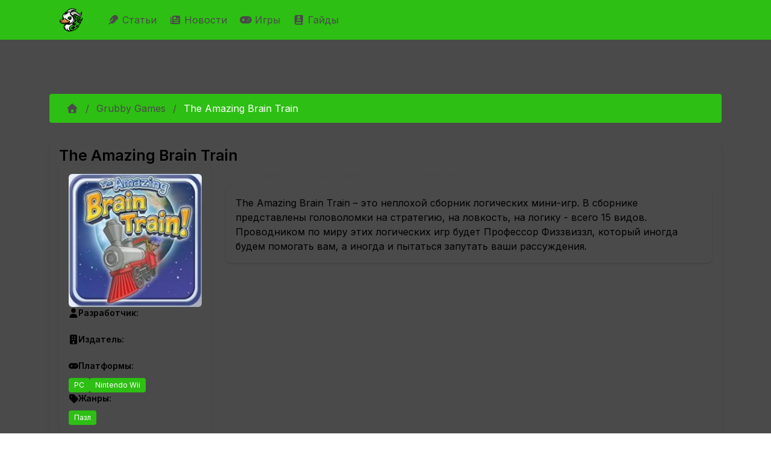

--- FILE ---
content_type: text/html; charset=utf-8
request_url: https://infernal-duck.com/products/grubby-games/the-amazing-brain-train
body_size: 30714
content:
<!DOCTYPE html><html lang="ru"><head><meta charSet="utf-8"/><meta name="viewport" content="width=device-width, initial-scale=1"/><link rel="stylesheet" href="/_next/static/chunks/f2d4619da5545c1c.css" data-precedence="next"/><link rel="stylesheet" href="/_next/static/chunks/5cb631c9035a371c.css" data-precedence="next"/><link rel="stylesheet" href="/_next/static/chunks/63f1d0e1d5daf061.css" data-precedence="next"/><link rel="stylesheet" href="/_next/static/chunks/53191e3f448d18b9.css" data-precedence="next"/><link rel="stylesheet" href="/_next/static/chunks/6a6072a12361b493.css" data-precedence="next"/><link rel="stylesheet" href="/_next/static/chunks/dc833050dcdc2ac7.css" data-precedence="next"/><link rel="preload" as="script" fetchPriority="low" href="/_next/static/chunks/29d454e62d897041.js"/><script src="/_next/static/chunks/feac3f18595ea566.js" async=""></script><script src="/_next/static/chunks/0f4753dd55ec4c84.js" async=""></script><script src="/_next/static/chunks/3ab83aba5d42c3c7.js" async=""></script><script src="/_next/static/chunks/d5236e6b521f304a.js" async=""></script><script src="/_next/static/chunks/turbopack-2861d52118e5abf1.js" async=""></script><script src="/_next/static/chunks/25a169b45b5eab47.js" async=""></script><script src="/_next/static/chunks/115acc84e24b7594.js" async=""></script><script src="/_next/static/chunks/dbc7a8683e538098.js" async=""></script><script src="/_next/static/chunks/be9182f9565de2e6.js" async=""></script><script src="/_next/static/chunks/a6b4cb35b59e96d8.js" async=""></script><script src="/_next/static/chunks/e06d3d280b171fb2.js" async=""></script><script src="/_next/static/chunks/c80954923568d52e.js" async=""></script><script src="/_next/static/chunks/49515a2f23d42260.js" async=""></script><script src="/_next/static/chunks/93febaee0ec3e70e.js" async=""></script><script src="/_next/static/chunks/75605d62787f00f1.js" async=""></script><script src="/_next/static/chunks/99643c3bae2c87b2.js" async=""></script><script src="/_next/static/chunks/2c8bdf2d1da4c9fc.js" async=""></script><link rel="preload" href="https://mc.yandex.ru/metrika/tag.js" as="script"/><link rel="preload" href="https://www.googletagmanager.com/gtag/js?id=G-52S38M5H9F" as="script"/><link rel="preload" href="https://yandex.ru/ads/system/context.js" as="script"/><meta name="next-size-adjust" content=""/><script src="/_next/static/chunks/a6dad97d9634a72d.js" noModule=""></script></head><body class="inter_50656608-module__ETMANW__className"><div hidden=""><!--$?--><template id="B:0"></template><!--/$--></div><div id="app"><style data-mantine-styles="true">



</style><style data-mantine-styles="classes">@media (max-width: 35.99375em) {.mantine-visible-from-xs {display: none !important;}}@media (min-width: 36em) {.mantine-hidden-from-xs {display: none !important;}}@media (max-width: 47.99375em) {.mantine-visible-from-sm {display: none !important;}}@media (min-width: 48em) {.mantine-hidden-from-sm {display: none !important;}}@media (max-width: 61.99375em) {.mantine-visible-from-md {display: none !important;}}@media (min-width: 62em) {.mantine-hidden-from-md {display: none !important;}}@media (max-width: 74.99375em) {.mantine-visible-from-lg {display: none !important;}}@media (min-width: 75em) {.mantine-hidden-from-lg {display: none !important;}}@media (max-width: 87.99375em) {.mantine-visible-from-xl {display: none !important;}}@media (min-width: 88em) {.mantine-hidden-from-xl {display: none !important;}}</style><nav class="is-fel navbar navbar-expand-lg navbar-light"><div class="container"><a class="navbar-brand" href="/"><img alt="Infernal Duck logo" width="40" height="40" decoding="async" data-nimg="1" class="navbar-logo" style="color:transparent" src="/Logo-Main.svg"/></a><button aria-controls="basic-navbar-nav" type="button" aria-label="Toggle navigation" class="navbar-toggler collapsed"><span class="navbar-toggler-icon"></span></button><div class="navbar-collapse collapse" id="basic-navbar-nav"><div class="me-auto navbar-nav"><a class="nav-link" href="/articles"><svg data-prefix="fas" data-icon="feather" class="svg-inline--fa fa-feather" role="img" viewBox="0 0 512 512" aria-hidden="true"><path fill="currentColor" d="M352 0c41 0 80.3 16.3 109.2 45.2l5.5 5.5c29 29 45.3 68.3 45.3 109.2 0 24.1-5.7 47.6-16.2 68.8-1.9 3.7-5.3 6.5-9.3 7.7L374.5 270c-3.9 1.2-6.5 4.7-6.5 8.8 0 5.1 4.1 9.2 9.2 9.2l32.2 0c14.3 0 21.4 17.2 11.3 27.3l-22.4 22.4c-1.9 1.9-4.2 3.2-6.7 4l-81 24.3c-3.9 1.2-6.5 4.7-6.5 8.8 0 5.1 4.1 9.2 9.2 9.2 13.2 0 18.9 15.7 7.8 22.9-41.1 26.6-89.3 41.1-139 41.1l-86 0-48 48c-8.8 8.8-23.2 8.8-32 0s-8.8-23.2 0-32L256 224c8.8-8.8 8.8-23.2 0-32s-23.2-8.8-32 0L79.5 336.5c-5.7 5.7-15.5 1.7-15.5-6.4 0-67.9 27-133 75-181L242.8 45.2C271.7 16.3 311 0 352 0z"></path></svg> Статьи </a><a class="nav-link" href="/daily-news"><svg data-prefix="fas" data-icon="newspaper" class="svg-inline--fa fa-newspaper" role="img" viewBox="0 0 512 512" aria-hidden="true"><path fill="currentColor" d="M0 416L0 120c0-13.3 10.7-24 24-24s24 10.7 24 24l0 288c0 13.3 10.7 24 24 24s24-10.7 24-24L96 96c0-35.3 28.7-64 64-64l288 0c35.3 0 64 28.7 64 64l0 320c0 35.3-28.7 64-64 64L64 480c-35.3 0-64-28.7-64-64zM160 128l0 64c0 17.7 14.3 32 32 32l64 0c17.7 0 32-14.3 32-32l0-64c0-17.7-14.3-32-32-32l-64 0c-17.7 0-32 14.3-32 32zm24 240c-13.3 0-24 10.7-24 24s10.7 24 24 24l240 0c13.3 0 24-10.7 24-24s-10.7-24-24-24l-240 0zm-24-72c0 13.3 10.7 24 24 24l240 0c13.3 0 24-10.7 24-24s-10.7-24-24-24l-240 0c-13.3 0-24 10.7-24 24zM360 176c-13.3 0-24 10.7-24 24s10.7 24 24 24l64 0c13.3 0 24-10.7 24-24s-10.7-24-24-24l-64 0z"></path></svg> Новости </a><a class="nav-link" href="/products"><svg data-prefix="fas" data-icon="gamepad" class="svg-inline--fa fa-gamepad" role="img" viewBox="0 0 640 512" aria-hidden="true"><path fill="currentColor" d="M448 64c106 0 192 86 192 192S554 448 448 448l-256 0C86 448 0 362 0 256S86 64 192 64l256 0zM192 176c-13.3 0-24 10.7-24 24l0 32-32 0c-13.3 0-24 10.7-24 24s10.7 24 24 24l32 0 0 32c0 13.3 10.7 24 24 24s24-10.7 24-24l0-32 32 0c13.3 0 24-10.7 24-24s-10.7-24-24-24l-32 0 0-32c0-13.3-10.7-24-24-24zm240 96a32 32 0 1 0 0 64 32 32 0 1 0 0-64zm64-96a32 32 0 1 0 0 64 32 32 0 1 0 0-64z"></path></svg> Игры </a><a class="nav-link" href="/tags/gayd"><svg data-prefix="fas" data-icon="book-skull" class="svg-inline--fa fa-book-skull" role="img" viewBox="0 0 448 512" aria-hidden="true"><path fill="currentColor" d="M96 512l320 0c17.7 0 32-14.3 32-32s-14.3-32-32-32l0-66.7c18.6-6.6 32-24.4 32-45.3l0-288c0-26.5-21.5-48-48-48L96 0C43 0 0 43 0 96L0 416c0 53 43 96 96 96zM64 416c0-17.7 14.3-32 32-32l256 0 0 64-256 0c-17.7 0-32-14.3-32-32zM272 163.2l0 12.8c0 8.8-7.2 16-16 16l-64 0c-8.8 0-16-7.2-16-16l0-12.8c-19.4-11.7-32-30.3-32-51.2 0-35.3 35.8-64 80-64s80 28.7 80 64c0 20.9-12.6 39.5-32 51.2zM208 112a16 16 0 1 0 -32 0 16 16 0 1 0 32 0zm48 16a16 16 0 1 0 0-32 16 16 0 1 0 0 32zm74.2 95.7c4.6 10.1 .1 21.9-9.9 26.5l-47.9 21.8 47.9 21.8c10.1 4.6 14.5 16.4 9.9 26.5s-16.4 14.5-26.5 9.9L224 294 144.3 330.2c-10.1 4.6-21.9 .1-26.5-9.9s-.1-21.9 9.9-26.5l47.9-21.8-47.9-21.8c-10.1-4.6-14.5-16.4-9.9-26.5s16.4-14.5 26.5-9.9L224 250 303.7 213.8c10.1-4.6 21.9-.1 26.5 9.9z"></path></svg> Гайды </a></div></div></div></nav><section id="main-section" class="container"><div><section class="searchbar-section section"><div class="row"><div class="col"><div class="m_46b77525 mantine-InputWrapper-root mantine-Autocomplete-root" data-size="md"><div style="--input-height:var(--input-height-md);--input-fz:var(--mantine-font-size-md)" class="m_6c018570 mantine-Input-wrapper mantine-Autocomplete-wrapper" data-variant="default" data-size="md"><input class="m_8fb7ebe7 mantine-Input-input mantine-Autocomplete-input" data-variant="default" aria-haspopup="listbox" autoComplete="off" aria-invalid="false" id="mantine-_R_asivb_" value=""/></div></div></div></div></section><!--$?--><template id="B:1"></template><div style="--paper-radius:var(--mantine-radius-md);--paper-shadow:var(--mantine-shadow-sm);padding:var(--mantine-spacing-xl)" class="m_1b7284a3 mantine-Paper-root" data-with-border="true"><div class="m_4451eb3a mantine-Center-root"><div style="--stack-gap:var(--mantine-spacing-md);--stack-align:center;--stack-justify:flex-start" class="m_6d731127 mantine-Stack-root"><span style="--loader-size:var(--loader-size-xl);--loader-color:var(--mantine-color-green-filled)" class="m_b34414df m_5ae2e3c mantine-Loader-root" data-size="xl"></span><p style="--text-fz:var(--mantine-font-size-lg);--text-lh:var(--mantine-line-height-lg);color:var(--mantine-color-dimmed)" class="mantine-focus-auto m_b6d8b162 mantine-Text-root" data-size="lg">Загрузка...</p></div></div></div><!--/$--></div></section><footer class="footer navbar is-fel"><div class="container container-fluid"><div class="row"><div class="navbar-brand"><a class="navbar-item" href="/"><img alt="Infernal Duck logo" width="40" height="40" decoding="async" data-nimg="1" class="navbar-logo" style="color:transparent" src="/Logo-Main.svg"/></a></div></div><div class="row"><div class="navbar-content"><div class="row"><div class="col"><p><strong>Последние статьи</strong></p><ul><li><a class="tag-wrapped" href="/articles/witcher/gyunter-odim-chast-2">Гюнтер О`Дим, часть 2</a></li><li><a class="tag-wrapped" href="/articles/warcraft/makrosy-v-world-of-warcraft-podrobnyy-gayd">Макросы в World of Warcraft: подробный гайд</a></li><li><a class="tag-wrapped" href="/articles/raznoe/ghost-of-yotei-kak-nayti-vse-snaryazhenie-dzina-sakai-polnyy-gayd-po-mestopolozheniyu-mecha-maski-i-shlema">Ghost of Yotei: Как найти все снаряжение Дзина Сакаи - полный гайд по местоположению меча, маски и шлема</a></li><li><a class="tag-wrapped" href="/articles/raznoe/silent-hill-f-finalnaya-golovolomka-s-freskoy-kak-nayti-vse-gerby-i-otkryt-vse-kontsovki">Silent Hill f: финальная головоломка с фреской - как найти все гербы и открыть все концовки</a></li><li><a class="tag-wrapped" href="/articles/raznoe/interaktivnaya-karta-ghost-of-yotei-vse-lokatsii-znachki-i-kollektsionnye-predmety-gayd-k-platine">Интерактивная карта Ghost of Yotei: все локации, значки и коллекционные предметы - гайд к Платине</a></li><li><a class="tag-wrapped" href="/articles/raznoe/hollow-knight-silksong-ritual-s-polipami-vse-6-serdets-kak-nachat-kvest-i-poluchit-nagradu">Hollow Knight: Silksong - Ритуал с полипами: все 6 сердец, как начать квест и получить награду</a></li><li><a class="tag-wrapped" href="/articles/raznoe/shelkostrel-v-hollow-knight-silksong-gde-nayti-isporchennyy-instrument-kak-sozdat-i-kakoy-variant-vybrat">Шелкострел в Hollow Knight: Silksong - где найти испорченный инструмент, как создать и какой вариант выбрать</a></li><li><a class="tag-wrapped" href="/articles/raznoe/vse-kontsovki-cloverpit-poshagovyy-gayd-k-plokhoy-i-istinnoy-razvyazke">Все концовки CloverPit: пошаговый гайд к плохой и истинной развязке</a></li><li><a class="tag-wrapped" href="/articles/raznoe/silent-hill-f-reshenie-golovolomki-s-vesami-v-dome-simidzu-vse-kontsovki-i-pravilnaya-rasstanovka-figurok">Silent Hill f: решение головоломки с весами в доме Симидзу - все концовки и правильная расстановка фигурок</a></li><li><a class="tag-wrapped" href="/articles/raznoe/kak-poluchit-bobrinuyu-dubinku-v-dying-light-the-beast-polnyy-gayd-po-plotine-palkam-i-peshchere-s-bobrom-zombi">Как получить Бобриную дубинку в Dying Light: The Beast - полный гайд по плотине, палкам и пещере с бобром-зомби</a></li><li><a class="tag-wrapped" href="/articles/raznoe/hollow-knight-silksong-peski-karaka-i-trutovaya-chashcha-kak-popast-gde-iskat-sekrety-i-kakie-nagrady-poluchit">Hollow Knight: Silksong - Пески Карака и Трутовая чаща: как попасть, где искать секреты и какие награды получить</a></li><li><a class="tag-wrapped" href="/articles/raznoe/nodkray-v-genshin-impact-polnyy-gayd-po-sile-kuuvyaki-forme-kuukhenki-golovolomkam-i-sekretnym-sundukam">Нод‑Край в Genshin Impact: полный гайд по силе куувяки, форме куухенки, головоломкам и секретным сундукам</a></li></ul></div><div class="col"><p><strong>Последние новости</strong></p><ul><li><a class="tag-wrapped" href="/daily-news/igrovye/snizhenie-prodazh-monster-hunter-wilds-posle-uspeshnogo-zapuska">Снижение продаж Monster Hunter Wilds после успешного запуска</a></li><li><a class="tag-wrapped" href="/daily-news/igrovye/novye-utechki-o-krossovere-fortnite-s-halo">Новые утечки о кроссовере Fortnite с Halo</a></li><li><a class="tag-wrapped" href="/daily-news/igrovye/grow-a-garden-pobil-rekord-fortnite-po-kolichestvu-odnovremenno-igrayushchikh-polzovateley">Grow a Garden побил рекорд Fortnite по количеству одновременно играющих пользователей</a></li><li><a class="tag-wrapped" href="/daily-news/igrovye/neyl-nyubon-o-budushchem-baldurs-gate-3-pochemu-net-sikvela">Нейл Ньюбон о будущем Baldur&#x27;s Gate 3: почему нет сиквела</a></li><li><a class="tag-wrapped" href="/daily-news/igrovye/wuthering-waves-anonsirovala-novykh-igrabelnykh-personazhey-dlya-versii-26">Wuthering Waves анонсировала новых играбельных персонажей для версии 2.6</a></li><li><a class="tag-wrapped" href="/daily-news/igrovye/ea-podtverzhdaet-chto-battlefield-6-ne-budet-stoit-dorozhe-obychnogo">EA подтверждает, что Battlefield 6 не будет стоить дороже обычного</a></li><li><a class="tag-wrapped" href="/daily-news/igrovye/obnovlenie-runescape-dragonwilds-v-iyule-2025-goda">Обновление RuneScape: Dragonwilds в июле 2025 года</a></li><li><a class="tag-wrapped" href="/daily-news/igrovye/v-call-of-duty-black-ops-6-predstavlen-novyy-wonder-weapon">В Call of Duty: Black Ops 6 представлен новый Wonder Weapon</a></li><li><a class="tag-wrapped" href="/daily-news/igrovye/problemy-s-plagiatom-v-pokemon-trading-card-game-pocket">Проблемы с плагиатом в Pokemon Trading Card Game Pocket</a></li><li><a class="tag-wrapped" href="/daily-news/igrovye/sotrudnichestvo-fortnite-i-ninja-novye-rezhimy-i-sobytiya">Сотрудничество Fortnite и Ninja: новые режимы и события</a></li><li><a class="tag-wrapped" href="/daily-news/igrovye/honkai-star-rail-anonsirovala-spetsialnyy-efir-versii-35">Honkai: Star Rail анонсировала специальный эфир версии 3.5</a></li><li><a class="tag-wrapped" href="/daily-news/igrovye/mario-paint-vozvrashchaetsya-na-nintendo-switch-online">Mario Paint возвращается на Nintendo Switch Online</a></li></ul></div></div></div></div></div></footer></div><script>requestAnimationFrame(function(){$RT=performance.now()});</script><script src="/_next/static/chunks/29d454e62d897041.js" id="_R_" async=""></script><div hidden id="S:1"><template id="P:2"></template><!--$?--><template id="B:3"></template><!--/$--></div><script>(self.__next_f=self.__next_f||[]).push([0])</script><script>self.__next_f.push([1,"1:\"$Sreact.fragment\"\n2:I[72060,[\"/_next/static/chunks/25a169b45b5eab47.js\",\"/_next/static/chunks/115acc84e24b7594.js\"],\"default\"]\n3:I[88523,[\"/_next/static/chunks/25a169b45b5eab47.js\",\"/_next/static/chunks/115acc84e24b7594.js\"],\"default\"]\n4:I[59356,[\"/_next/static/chunks/dbc7a8683e538098.js\",\"/_next/static/chunks/be9182f9565de2e6.js\",\"/_next/static/chunks/a6b4cb35b59e96d8.js\",\"/_next/static/chunks/e06d3d280b171fb2.js\",\"/_next/static/chunks/c80954923568d52e.js\",\"/_next/static/chunks/49515a2f23d42260.js\",\"/_next/static/chunks/93febaee0ec3e70e.js\"],\"\"]\ne:I[30812,[],\"default\"]\nf:I[56703,[\"/_next/static/chunks/dbc7a8683e538098.js\",\"/_next/static/chunks/be9182f9565de2e6.js\",\"/_next/static/chunks/a6b4cb35b59e96d8.js\",\"/_next/static/chunks/e06d3d280b171fb2.js\",\"/_next/static/chunks/c80954923568d52e.js\",\"/_next/static/chunks/49515a2f23d42260.js\",\"/_next/static/chunks/93febaee0ec3e70e.js\"],\"MantineProvider\"]\n10:I[65175,[\"/_next/static/chunks/dbc7a8683e538098.js\",\"/_next/static/chunks/be9182f9565de2e6.js\",\"/_next/static/chunks/a6b4cb35b59e96d8.js\",\"/_next/static/chunks/e06d3d280b171fb2.js\",\"/_next/static/chunks/c80954923568d52e.js\",\"/_next/static/chunks/49515a2f23d42260.js\",\"/_next/static/chunks/93febaee0ec3e70e.js\"],\"default\"]\n11:I[50140,[\"/_next/static/chunks/dbc7a8683e538098.js\",\"/_next/static/chunks/be9182f9565de2e6.js\",\"/_next/static/chunks/a6b4cb35b59e96d8.js\",\"/_next/static/chunks/e06d3d280b171fb2.js\",\"/_next/static/chunks/c80954923568d52e.js\",\"/_next/static/chunks/49515a2f23d42260.js\",\"/_next/static/chunks/93febaee0ec3e70e.js\"],\"default\"]\n12:I[36194,[\"/_next/static/chunks/dbc7a8683e538098.js\",\"/_next/static/chunks/be9182f9565de2e6.js\",\"/_next/static/chunks/a6b4cb35b59e96d8.js\",\"/_next/static/chunks/e06d3d280b171fb2.js\",\"/_next/static/chunks/c80954923568d52e.js\",\"/_next/static/chunks/49515a2f23d42260.js\",\"/_next/static/chunks/93febaee0ec3e70e.js\"],\"Image\"]\n13:I[58311,[\"/_next/static/chunks/dbc7a8683e538098.js\",\"/_next/static/chunks/be9182f9565de2e6.js\",\"/_next/static/chunks/a6b4cb35b59e96d8.js\",\"/_next/static/chunks/e06d3d280b171fb2.js\",\"/_next/static/chunks/c80954923568d52e.js\",\"/_next/static/chunks/49515a2f23d42260.js\",\"/_next/static/chunks/93febaee0ec3e70e.js\",\"/_next/static/chunks/75605d62787f00f1.js\",\"/_next/static/chunks/99643c3bae2c87b2.js\"],\"\"]\n15:I[81017,[\"/_next/static/chunks/dbc7a8683e538098.js\",\"/_next/static/chunks/be9182f9565de2e6.js\",\"/_next/static/chunks/a6b4cb35b59e96d8.js\",\"/_next/static/chunks/e06d3d280b171fb2.js\",\"/_next/static/chunks/c80954923568d52e.js\",\"/_next/static/chunks/49515a2f23d42260.js\",\"/_next/static/chunks/93febaee0ec3e70e.js\"],\"default\"]\n16:I[57448,[\"/_next/static/chunks/dbc7a8683e538098.js\",\"/_next/static/chunks/be9182f9565de2e6.js\",\"/_next/static/chunks/a6b4cb35b59e96d8.js\",\"/_next/static/chunks/e06d3d280b171fb2.js\",\"/_next/static/chunks/c80954923568d52e.js\",\"/_next/static/chunks/49515a2f23d42260.js\",\"/_next/static/chunks/93febaee0ec3e70e.js\"],\"default\"]\n17:I[2153,[\"/_next/static/chunks/dbc7a8683e538098.js\",\"/_next/static/chunks/be9182f9565de2e6.js\",\"/_next/static/chunks/a6b4cb35b59e96d8.js\",\"/_next/static/chunks/e06d3d280b171fb2.js\",\"/_next/static/chunks/c80954923568d52e.js\",\"/_next/static/chunks/49515a2f23d42260.js\",\"/_next/static/chunks/93febaee0ec3e70e.js\"],\"default\"]\n19:I[26302,[\"/_next/static/chunks/25a169b45b5eab47.js\",\"/_next/static/chunks/115acc84e24b7594.js\"],\"OutletBoundary\"]\n1a:\"$Sreact.suspense\"\n1c:I[89151,[\"/_next/static/chunks/dbc7a8683e538098.js\",\"/_next/static/chunks/be9182f9565de2e6.js\",\"/_next/static/chunks/a6b4cb35b59e96d8.js\",\"/_next/static/chunks/e06d3d280b171fb2.js\",\"/_next/static/chunks/c80954923568d52e.js\",\"/_next/static/chunks/49515a2f23d42260.js\",\"/_next/static/chunks/93febaee0ec3e70e.js\",\"/_next/static/chunks/2c8bdf2d1da4c9fc.js\"],\"default\"]\n1d:I[26302,[\"/_next/static/chunks/25a169b45b5eab47.js\",\"/_next/static/chunks/115acc84e24b7594.js\"],\"ViewportBoundary\"]\n1f:I[26302,[\"/_next/static/chunks/25a169b45b5eab47.js\",\"/_next/static/chunks/115acc84e24b7594.js\"],\"MetadataBoundary\"]\n:HL[\"/_next/static/chunks/f2d4619da5545c1c.css\",\"style\"]\n:HL[\"/_next/static/chunks/5cb63"])</script><script>self.__next_f.push([1,"1c9035a371c.css\",\"style\"]\n:HL[\"/_next/static/chunks/63f1d0e1d5daf061.css\",\"style\"]\n:HL[\"/_next/static/chunks/53191e3f448d18b9.css\",\"style\"]\n:HL[\"/_next/static/chunks/6a6072a12361b493.css\",\"style\"]\n:HL[\"/_next/static/chunks/dc833050dcdc2ac7.css\",\"style\"]\n:HL[\"/_next/static/media/9c72aa0f40e4eef8-s.p.18a48cbc.woff2\",\"font\",{\"crossOrigin\":\"\",\"type\":\"font/woff2\"}]\n"])</script><script>self.__next_f.push([1,"0:{\"P\":null,\"b\":\"4BjfjKPUsiozqO8FjQoDp\",\"c\":[\"\",\"products\",\"grubby-games\",\"the-amazing-brain-train\"],\"q\":\"\",\"i\":false,\"f\":[[[\"\",{\"children\":[\"(public)\",{\"children\":[\"products\",{\"children\":[[\"developer\",\"grubby-games\",\"d\"],{\"children\":[[\"product\",\"the-amazing-brain-train\",\"d\"],{\"children\":[\"__PAGE__\",{}]}]}]}]},\"$undefined\",\"$undefined\",true]}],[[\"$\",\"$1\",\"c\",{\"children\":[null,[\"$\",\"$L2\",null,{\"parallelRouterKey\":\"children\",\"error\":\"$undefined\",\"errorStyles\":\"$undefined\",\"errorScripts\":\"$undefined\",\"template\":[\"$\",\"$L3\",null,{}],\"templateStyles\":\"$undefined\",\"templateScripts\":\"$undefined\",\"notFound\":[[[\"$\",\"title\",null,{\"children\":\"404: This page could not be found.\"}],[\"$\",\"div\",null,{\"style\":{\"fontFamily\":\"system-ui,\\\"Segoe UI\\\",Roboto,Helvetica,Arial,sans-serif,\\\"Apple Color Emoji\\\",\\\"Segoe UI Emoji\\\"\",\"height\":\"100vh\",\"textAlign\":\"center\",\"display\":\"flex\",\"flexDirection\":\"column\",\"alignItems\":\"center\",\"justifyContent\":\"center\"},\"children\":[\"$\",\"div\",null,{\"children\":[[\"$\",\"style\",null,{\"dangerouslySetInnerHTML\":{\"__html\":\"body{color:#000;background:#fff;margin:0}.next-error-h1{border-right:1px solid rgba(0,0,0,.3)}@media (prefers-color-scheme:dark){body{color:#fff;background:#000}.next-error-h1{border-right:1px solid rgba(255,255,255,.3)}}\"}}],[\"$\",\"h1\",null,{\"className\":\"next-error-h1\",\"style\":{\"display\":\"inline-block\",\"margin\":\"0 20px 0 0\",\"padding\":\"0 23px 0 0\",\"fontSize\":24,\"fontWeight\":500,\"verticalAlign\":\"top\",\"lineHeight\":\"49px\"},\"children\":404}],[\"$\",\"div\",null,{\"style\":{\"display\":\"inline-block\"},\"children\":[\"$\",\"h2\",null,{\"style\":{\"fontSize\":14,\"fontWeight\":400,\"lineHeight\":\"49px\",\"margin\":0},\"children\":\"This page could not be found.\"}]}]]}]}]],[]],\"forbidden\":\"$undefined\",\"unauthorized\":\"$undefined\"}]]}],{\"children\":[[\"$\",\"$1\",\"c\",{\"children\":[[[\"$\",\"link\",\"0\",{\"rel\":\"stylesheet\",\"href\":\"/_next/static/chunks/f2d4619da5545c1c.css\",\"precedence\":\"next\",\"crossOrigin\":\"$undefined\",\"nonce\":\"$undefined\"}],[\"$\",\"link\",\"1\",{\"rel\":\"stylesheet\",\"href\":\"/_next/static/chunks/5cb631c9035a371c.css\",\"precedence\":\"next\",\"crossOrigin\":\"$undefined\",\"nonce\":\"$undefined\"}],[\"$\",\"link\",\"2\",{\"rel\":\"stylesheet\",\"href\":\"/_next/static/chunks/63f1d0e1d5daf061.css\",\"precedence\":\"next\",\"crossOrigin\":\"$undefined\",\"nonce\":\"$undefined\"}],[\"$\",\"link\",\"3\",{\"rel\":\"stylesheet\",\"href\":\"/_next/static/chunks/53191e3f448d18b9.css\",\"precedence\":\"next\",\"crossOrigin\":\"$undefined\",\"nonce\":\"$undefined\"}],[\"$\",\"link\",\"4\",{\"rel\":\"stylesheet\",\"href\":\"/_next/static/chunks/6a6072a12361b493.css\",\"precedence\":\"next\",\"crossOrigin\":\"$undefined\",\"nonce\":\"$undefined\"}],[\"$\",\"link\",\"5\",{\"rel\":\"stylesheet\",\"href\":\"/_next/static/chunks/dc833050dcdc2ac7.css\",\"precedence\":\"next\",\"crossOrigin\":\"$undefined\",\"nonce\":\"$undefined\"}],[\"$\",\"script\",\"script-0\",{\"src\":\"/_next/static/chunks/dbc7a8683e538098.js\",\"async\":true,\"nonce\":\"$undefined\"}],[\"$\",\"script\",\"script-1\",{\"src\":\"/_next/static/chunks/be9182f9565de2e6.js\",\"async\":true,\"nonce\":\"$undefined\"}],[\"$\",\"script\",\"script-2\",{\"src\":\"/_next/static/chunks/a6b4cb35b59e96d8.js\",\"async\":true,\"nonce\":\"$undefined\"}],[\"$\",\"script\",\"script-3\",{\"src\":\"/_next/static/chunks/e06d3d280b171fb2.js\",\"async\":true,\"nonce\":\"$undefined\"}],[\"$\",\"script\",\"script-4\",{\"src\":\"/_next/static/chunks/c80954923568d52e.js\",\"async\":true,\"nonce\":\"$undefined\"}],[\"$\",\"script\",\"script-5\",{\"src\":\"/_next/static/chunks/49515a2f23d42260.js\",\"async\":true,\"nonce\":\"$undefined\"}],[\"$\",\"script\",\"script-6\",{\"src\":\"/_next/static/chunks/93febaee0ec3e70e.js\",\"async\":true,\"nonce\":\"$undefined\"}]],[\"$\",\"html\",null,{\"lang\":\"ru\",\"children\":[[[\"$\",\"$L4\",null,{\"src\":\"https://mc.yandex.ru/metrika/tag.js\",\"strategy\":\"afterInteractive\"}],[\"$\",\"$L4\",null,{\"id\":\"yandex-metrika-script\",\"strategy\":\"afterInteractive\",\"children\":\"\\n            (function(m,e,t,r,i,k,a){m[i]=m[i]||function(){(m[i].a=m[i].a||[]).push(arguments)};\\n            m[i].l=1*new Date();k=e.createElement(t),a=e.getElementsByTagName(t)[0],k.async=1,k.src=r,a.parentNode.insertBefore(k,a)})\\n            (window, document, \\\"script\\\", \\\"https://mc.yandex.ru/metrika/tag.js\\\", \\\"ym\\\");\\n  \\n            ym(53165995, \\\"init\\\", {\\n              clickmap:true,\\n              trackLinks:true,\\n              accurateTrackBounce:true,\\n              webvisor:true\\n            });\\n          \"}]],[[\"$\",\"$L4\",null,{\"src\":\"https://www.googletagmanager.com/gtag/js?id=G-52S38M5H9F\",\"strategy\":\"afterInteractive\",\"async\":true}],[\"$\",\"$L4\",null,{\"id\":\"google-tag-manager-script\",\"strategy\":\"afterInteractive\",\"dangerouslySetInnerHTML\":{\"__html\":\"\\n                        window.dataLayer = window.dataLayer || [];\\n                        function gtag(){dataLayer.push(arguments);}\\n                        gtag('js', new Date());\\n\\n                        gtag('config', 'G-52S38M5H9F');\\n                    \"}}]],\"$L5\",\"$L6\"]}]]}],{\"children\":[\"$L7\",{\"children\":[\"$L8\",{\"children\":[\"$L9\",{\"children\":[\"$La\",{},null,false,false]},[\"$Lb\",[],[\"$Lc\"]],false,false]},null,false,false]},null,false,false]},null,false,false]},null,false,false],\"$Ld\",false]],\"m\":\"$undefined\",\"G\":[\"$e\",[]],\"S\":false}\n"])</script><script>self.__next_f.push([1,"5:[[\"$\",\"$L4\",null,{\"id\":\"yandex-ads-script\",\"strategy\":\"afterInteractive\",\"dangerouslySetInnerHTML\":{\"__html\":\"window.yaContextCb=window.yaContextCb||[];\"}}],[\"$\",\"$L4\",null,{\"src\":\"https://yandex.ru/ads/system/context.js\",\"strategy\":\"afterInteractive\",\"async\":true}]]\n6:[\"$\",\"body\",null,{\"className\":\"inter_50656608-module__ETMANW__className\",\"children\":[\"$\",\"div\",null,{\"id\":\"app\",\"children\":[\"$\",\"$Lf\",null,{\"children\":[[\"$\",\"$L10\",null,{}],[\"$\",\"section\",null,{\"id\":\"main-section\",\"className\":\"container\",\"children\":[\"$\",\"div\",null,{\"children\":[[\"$\",\"$L11\",null,{}],[\"$\",\"$L2\",null,{\"parallelRouterKey\":\"children\",\"error\":\"$undefined\",\"errorStyles\":\"$undefined\",\"errorScripts\":\"$undefined\",\"template\":[\"$\",\"$L3\",null,{}],\"templateStyles\":\"$undefined\",\"templateScripts\":\"$undefined\",\"notFound\":[[\"$\",\"div\",null,{\"className\":\"row\",\"children\":[[\"$\",\"h2\",null,{\"className\":\"text-center color-white\",\"children\":\"Страница не найдена ;(\"}],[\"$\",\"div\",null,{\"className\":\"col-12 text-center mt-4\",\"children\":[\"$\",\"$L12\",null,{\"src\":\"/not-found.png\",\"width\":700,\"height\":400,\"priority\":true,\"alt\":\"Infernal Duck logo\"}]}],[\"$\",\"div\",null,{\"className\":\"col-12 text-center mt-4\",\"children\":[\"$\",\"$L13\",null,{\"href\":\"/\",\"className\":\"btn btn-success color-white\",\"children\":\"На главную\"}]}]]}],[]],\"forbidden\":\"$undefined\",\"unauthorized\":\"$undefined\"}]]}]}],\"$L14\",[\"$\",\"$L15\",null,{}],[\"$\",\"$L16\",null,{}],[\"$\",\"$L17\",null,{}]]}]}]}]\n7:[\"$\",\"$1\",\"c\",{\"children\":[null,[\"$\",\"$L2\",null,{\"parallelRouterKey\":\"children\",\"error\":\"$undefined\",\"errorStyles\":\"$undefined\",\"errorScripts\":\"$undefined\",\"template\":[\"$\",\"$L3\",null,{}],\"templateStyles\":\"$undefined\",\"templateScripts\":\"$undefined\",\"notFound\":\"$undefined\",\"forbidden\":\"$undefined\",\"unauthorized\":\"$undefined\"}]]}]\n8:[\"$\",\"$1\",\"c\",{\"children\":[null,[\"$\",\"$L2\",null,{\"parallelRouterKey\":\"children\",\"error\":\"$undefined\",\"errorStyles\":\"$undefined\",\"errorScripts\":\"$undefined\",\"template\":[\"$\",\"$L3\",null,{}],\"templateStyles\":\"$undefined\",\"templateScripts\":\"$undefined\",\"notFound\":\"$undefined\",\"forbidden\":\"$undefined\",\"unauthorized\":\"$undefined\"}]]}]\n9:[\"$\",\"$1\",\"c\",{\"children\":[null,[\"$\",\"$L2\",null,{\"parallelRouterKey\":\"children\",\"error\":\"$undefined\",\"errorStyles\":\"$undefined\",\"errorScripts\":\"$undefined\",\"template\":[\"$\",\"$L3\",null,{}],\"templateStyles\":\"$undefined\",\"templateScripts\":\"$undefined\",\"notFound\":\"$undefined\",\"forbidden\":\"$undefined\",\"unauthorized\":\"$undefined\"}]]}]\na:[\"$\",\"$1\",\"c\",{\"children\":[\"$L18\",[[\"$\",\"script\",\"script-0\",{\"src\":\"/_next/static/chunks/75605d62787f00f1.js\",\"async\":true,\"nonce\":\"$undefined\"}],[\"$\",\"script\",\"script-1\",{\"src\":\"/_next/static/chunks/99643c3bae2c87b2.js\",\"async\":true,\"nonce\":\"$undefined\"}]],[\"$\",\"$L19\",null,{\"children\":[\"$\",\"$1a\",null,{\"name\":\"Next.MetadataOutlet\",\"children\":\"$@1b\"}]}]]}]\nb:[\"$\",\"$L1c\",\"l\",{}]\nc:[\"$\",\"script\",\"script-0\",{\"src\":\"/_next/static/chunks/2c8bdf2d1da4c9fc.js\",\"async\":true}]\nd:[\"$\",\"$1\",\"h\",{\"children\":[null,[\"$\",\"$L1d\",null,{\"children\":\"$@1e\"}],[\"$\",\"div\",null,{\"hidden\":true,\"children\":[\"$\",\"$L1f\",null,{\"children\":[\"$\",\"$1a\",null,{\"name\":\"Next.Metadata\",\"children\":\"$@20\"}]}]}],[\"$\",\"meta\",null,{\"name\":\"next-size-adjust\",\"content\":\"\"}]]}]\n1e:[[\"$\",\"meta\",\"0\",{\"charSet\":\"utf-8\"}],[\"$\",\"meta\",\"1\",{\"name\":\"viewport\",\"content\":\"width=device-width, initial-scale=1\"}]]\n"])</script><script>self.__next_f.push([1,"14:[\"$\",\"footer\",null,{\"className\":\"footer navbar is-fel\",\"children\":[\"$\",\"div\",null,{\"className\":\"container container-fluid\",\"children\":[[\"$\",\"div\",null,{\"className\":\"row\",\"children\":[\"$\",\"div\",null,{\"className\":\"navbar-brand\",\"children\":[\"$\",\"a\",null,{\"className\":\"navbar-item\",\"href\":\"/\",\"children\":[\"$\",\"$L12\",null,{\"className\":\"navbar-logo\",\"src\":\"/Logo-Main.svg\",\"width\":40,\"height\":40,\"priority\":true,\"alt\":\"Infernal Duck logo\"}]}]}]}],[\"$\",\"div\",null,{\"className\":\"row\",\"children\":[\"$\",\"div\",null,{\"className\":\"navbar-content\",\"children\":[\"$\",\"div\",null,{\"className\":\"row\",\"children\":[[\"$\",\"div\",null,{\"className\":\"col\",\"children\":[[\"$\",\"p\",null,{\"children\":[\"$\",\"strong\",null,{\"children\":\"Последние статьи\"}]}],[\"$\",\"ul\",null,{\"children\":[[\"$\",\"li\",\"9\",{\"children\":[\"$\",\"$L13\",null,{\"className\":\"tag-wrapped\",\"href\":\"/articles/witcher/gyunter-odim-chast-2\",\"children\":\"Гюнтер О`Дим, часть 2\"}]}],[\"$\",\"li\",\"40\",{\"children\":[\"$\",\"$L13\",null,{\"className\":\"tag-wrapped\",\"href\":\"/articles/warcraft/makrosy-v-world-of-warcraft-podrobnyy-gayd\",\"children\":\"Макросы в World of Warcraft: подробный гайд\"}]}],[\"$\",\"li\",\"135\",{\"children\":[\"$\",\"$L13\",null,{\"className\":\"tag-wrapped\",\"href\":\"/articles/raznoe/ghost-of-yotei-kak-nayti-vse-snaryazhenie-dzina-sakai-polnyy-gayd-po-mestopolozheniyu-mecha-maski-i-shlema\",\"children\":\"Ghost of Yotei: Как найти все снаряжение Дзина Сакаи - полный гайд по местоположению меча, маски и шлема\"}]}],[\"$\",\"li\",\"134\",{\"children\":[\"$\",\"$L13\",null,{\"className\":\"tag-wrapped\",\"href\":\"/articles/raznoe/silent-hill-f-finalnaya-golovolomka-s-freskoy-kak-nayti-vse-gerby-i-otkryt-vse-kontsovki\",\"children\":\"Silent Hill f: финальная головоломка с фреской - как найти все гербы и открыть все концовки\"}]}],[\"$\",\"li\",\"133\",{\"children\":[\"$\",\"$L13\",null,{\"className\":\"tag-wrapped\",\"href\":\"/articles/raznoe/interaktivnaya-karta-ghost-of-yotei-vse-lokatsii-znachki-i-kollektsionnye-predmety-gayd-k-platine\",\"children\":\"Интерактивная карта Ghost of Yotei: все локации, значки и коллекционные предметы - гайд к Платине\"}]}],[\"$\",\"li\",\"132\",{\"children\":[\"$\",\"$L13\",null,{\"className\":\"tag-wrapped\",\"href\":\"/articles/raznoe/hollow-knight-silksong-ritual-s-polipami-vse-6-serdets-kak-nachat-kvest-i-poluchit-nagradu\",\"children\":\"Hollow Knight: Silksong - Ритуал с полипами: все 6 сердец, как начать квест и получить награду\"}]}],[\"$\",\"li\",\"131\",{\"children\":[\"$\",\"$L13\",null,{\"className\":\"tag-wrapped\",\"href\":\"/articles/raznoe/shelkostrel-v-hollow-knight-silksong-gde-nayti-isporchennyy-instrument-kak-sozdat-i-kakoy-variant-vybrat\",\"children\":\"Шелкострел в Hollow Knight: Silksong - где найти испорченный инструмент, как создать и какой вариант выбрать\"}]}],[\"$\",\"li\",\"130\",{\"children\":[\"$\",\"$L13\",null,{\"className\":\"tag-wrapped\",\"href\":\"/articles/raznoe/vse-kontsovki-cloverpit-poshagovyy-gayd-k-plokhoy-i-istinnoy-razvyazke\",\"children\":\"Все концовки CloverPit: пошаговый гайд к плохой и истинной развязке\"}]}],[\"$\",\"li\",\"129\",{\"children\":[\"$\",\"$L13\",null,{\"className\":\"tag-wrapped\",\"href\":\"/articles/raznoe/silent-hill-f-reshenie-golovolomki-s-vesami-v-dome-simidzu-vse-kontsovki-i-pravilnaya-rasstanovka-figurok\",\"children\":\"Silent Hill f: решение головоломки с весами в доме Симидзу - все концовки и правильная расстановка фигурок\"}]}],[\"$\",\"li\",\"128\",{\"children\":[\"$\",\"$L13\",null,{\"className\":\"tag-wrapped\",\"href\":\"/articles/raznoe/kak-poluchit-bobrinuyu-dubinku-v-dying-light-the-beast-polnyy-gayd-po-plotine-palkam-i-peshchere-s-bobrom-zombi\",\"children\":\"Как получить Бобриную дубинку в Dying Light: The Beast - полный гайд по плотине, палкам и пещере с бобром-зомби\"}]}],[\"$\",\"li\",\"127\",{\"children\":[\"$\",\"$L13\",null,{\"className\":\"tag-wrapped\",\"href\":\"/articles/raznoe/hollow-knight-silksong-peski-karaka-i-trutovaya-chashcha-kak-popast-gde-iskat-sekrety-i-kakie-nagrady-poluchit\",\"children\":\"Hollow Knight: Silksong - Пески Карака и Трутовая чаща: как попасть, где искать секреты и какие награды получить\"}]}],[\"$\",\"li\",\"126\",{\"children\":[\"$\",\"$L13\",null,{\"className\":\"tag-wrapped\",\"href\":\"/articles/raznoe/nodkray-v-genshin-impact-polnyy-gayd-po-sile-kuuvyaki-forme-kuukhenki-golovolomkam-i-sekretnym-sundukam\",\"children\":\"Нод‑Край в Genshin Impact: полный гайд по силе куувяки, форме куухенки, головоломкам и секретным сундукам\"}]}]]}]]}],\"$L21\"]}]}]}]]}]}]\n"])</script><script>self.__next_f.push([1,"21:[\"$\",\"div\",null,{\"className\":\"col\",\"children\":[[\"$\",\"p\",null,{\"children\":[\"$\",\"strong\",null,{\"children\":\"Последние новости\"}]}],[\"$\",\"ul\",null,{\"children\":[[\"$\",\"li\",\"4881\",{\"children\":[\"$\",\"$L13\",null,{\"className\":\"tag-wrapped\",\"href\":\"/daily-news/igrovye/snizhenie-prodazh-monster-hunter-wilds-posle-uspeshnogo-zapuska\",\"children\":\"Снижение продаж Monster Hunter Wilds после успешного запуска\"}]}],[\"$\",\"li\",\"4882\",{\"children\":[\"$\",\"$L13\",null,{\"className\":\"tag-wrapped\",\"href\":\"/daily-news/igrovye/novye-utechki-o-krossovere-fortnite-s-halo\",\"children\":\"Новые утечки о кроссовере Fortnite с Halo\"}]}],[\"$\",\"li\",\"4876\",{\"children\":[\"$\",\"$L13\",null,{\"className\":\"tag-wrapped\",\"href\":\"/daily-news/igrovye/grow-a-garden-pobil-rekord-fortnite-po-kolichestvu-odnovremenno-igrayushchikh-polzovateley\",\"children\":\"Grow a Garden побил рекорд Fortnite по количеству одновременно играющих пользователей\"}]}],[\"$\",\"li\",\"4873\",{\"children\":[\"$\",\"$L13\",null,{\"className\":\"tag-wrapped\",\"href\":\"/daily-news/igrovye/neyl-nyubon-o-budushchem-baldurs-gate-3-pochemu-net-sikvela\",\"children\":\"Нейл Ньюбон о будущем Baldur's Gate 3: почему нет сиквела\"}]}],[\"$\",\"li\",\"4874\",{\"children\":[\"$\",\"$L13\",null,{\"className\":\"tag-wrapped\",\"href\":\"/daily-news/igrovye/wuthering-waves-anonsirovala-novykh-igrabelnykh-personazhey-dlya-versii-26\",\"children\":\"Wuthering Waves анонсировала новых играбельных персонажей для версии 2.6\"}]}],[\"$\",\"li\",\"4872\",{\"children\":[\"$\",\"$L13\",null,{\"className\":\"tag-wrapped\",\"href\":\"/daily-news/igrovye/ea-podtverzhdaet-chto-battlefield-6-ne-budet-stoit-dorozhe-obychnogo\",\"children\":\"EA подтверждает, что Battlefield 6 не будет стоить дороже обычного\"}]}],[\"$\",\"li\",\"4870\",{\"children\":[\"$\",\"$L13\",null,{\"className\":\"tag-wrapped\",\"href\":\"/daily-news/igrovye/obnovlenie-runescape-dragonwilds-v-iyule-2025-goda\",\"children\":\"Обновление RuneScape: Dragonwilds в июле 2025 года\"}]}],[\"$\",\"li\",\"4868\",{\"children\":[\"$\",\"$L13\",null,{\"className\":\"tag-wrapped\",\"href\":\"/daily-news/igrovye/v-call-of-duty-black-ops-6-predstavlen-novyy-wonder-weapon\",\"children\":\"В Call of Duty: Black Ops 6 представлен новый Wonder Weapon\"}]}],[\"$\",\"li\",\"4867\",{\"children\":[\"$\",\"$L13\",null,{\"className\":\"tag-wrapped\",\"href\":\"/daily-news/igrovye/problemy-s-plagiatom-v-pokemon-trading-card-game-pocket\",\"children\":\"Проблемы с плагиатом в Pokemon Trading Card Game Pocket\"}]}],[\"$\",\"li\",\"4865\",{\"children\":[\"$\",\"$L13\",null,{\"className\":\"tag-wrapped\",\"href\":\"/daily-news/igrovye/sotrudnichestvo-fortnite-i-ninja-novye-rezhimy-i-sobytiya\",\"children\":\"Сотрудничество Fortnite и Ninja: новые режимы и события\"}]}],[\"$\",\"li\",\"4866\",{\"children\":[\"$\",\"$L13\",null,{\"className\":\"tag-wrapped\",\"href\":\"/daily-news/igrovye/honkai-star-rail-anonsirovala-spetsialnyy-efir-versii-35\",\"children\":\"Honkai: Star Rail анонсировала специальный эфир версии 3.5\"}]}],[\"$\",\"li\",\"4864\",{\"children\":[\"$\",\"$L13\",null,{\"className\":\"tag-wrapped\",\"href\":\"/daily-news/igrovye/mario-paint-vozvrashchaetsya-na-nintendo-switch-online\",\"children\":\"Mario Paint возвращается на Nintendo Switch Online\"}]}]]}]]}]\n"])</script><script>self.__next_f.push([1,"22:I[37963,[\"/_next/static/chunks/25a169b45b5eab47.js\",\"/_next/static/chunks/115acc84e24b7594.js\"],\"IconMark\"]\n20:[[\"$\",\"title\",\"0\",{\"children\":\"Купить игру The Amazing Brain Train\"}],[\"$\",\"meta\",\"1\",{\"name\":\"description\",\"content\":\"Выбор магазина для покупки игры The Amazing Brain Train\"}],[\"$\",\"meta\",\"2\",{\"name\":\"verify-admitad\",\"content\":\"e5abd11889\"}],[\"$\",\"meta\",\"3\",{\"name\":\"server-time\",\"content\":\"Sat Jan 17 2026 07:28:12 GMT+0000 (Coordinated Universal Time)\"}],[\"$\",\"meta\",\"4\",{\"name\":\"yandex-verification\",\"content\":\"eb7d6446143bebe2\"}],[\"$\",\"meta\",\"5\",{\"property\":\"og:title\",\"content\":\"Купить игру The Amazing Brain Train\"}],[\"$\",\"meta\",\"6\",{\"property\":\"og:description\",\"content\":\"Выбор магазина для покупки игры The Amazing Brain Train\"}],[\"$\",\"meta\",\"7\",{\"property\":\"og:locale\",\"content\":\"ru_RU\"}],[\"$\",\"meta\",\"8\",{\"name\":\"twitter:card\",\"content\":\"summary\"}],[\"$\",\"meta\",\"9\",{\"name\":\"twitter:title\",\"content\":\"Купить игру The Amazing Brain Train\"}],[\"$\",\"meta\",\"10\",{\"name\":\"twitter:description\",\"content\":\"Выбор магазина для покупки игры The Amazing Brain Train\"}],[\"$\",\"link\",\"11\",{\"rel\":\"icon\",\"href\":\"/favicon.ico?favicon.583e7db1.ico\",\"sizes\":\"120x120\",\"type\":\"image/x-icon\"}],[\"$\",\"link\",\"12\",{\"rel\":\"canonical\",\"href\":\"https://infernal-duck.com/products/grubby-games/the-amazing-brain-train\"}],[\"$\",\"$L22\",\"13\",{}]]\n1b:null\n"])</script><script>self.__next_f.push([1,"24:I[79501,[\"/_next/static/chunks/dbc7a8683e538098.js\",\"/_next/static/chunks/be9182f9565de2e6.js\",\"/_next/static/chunks/a6b4cb35b59e96d8.js\",\"/_next/static/chunks/e06d3d280b171fb2.js\",\"/_next/static/chunks/c80954923568d52e.js\",\"/_next/static/chunks/49515a2f23d42260.js\",\"/_next/static/chunks/93febaee0ec3e70e.js\",\"/_next/static/chunks/75605d62787f00f1.js\",\"/_next/static/chunks/99643c3bae2c87b2.js\"],\"Paper\"]\n25:I[35297,[\"/_next/static/chunks/dbc7a8683e538098.js\",\"/_next/static/chunks/be9182f9565de2e6.js\",\"/_next/static/chunks/a6b4cb35b59e96d8.js\",\"/_next/static/chunks/e06d3d280b171fb2.js\",\"/_next/static/chunks/c80954923568d52e.js\",\"/_next/static/chunks/49515a2f23d42260.js\",\"/_next/static/chunks/93febaee0ec3e70e.js\",\"/_next/static/chunks/75605d62787f00f1.js\",\"/_next/static/chunks/99643c3bae2c87b2.js\"],\"Stack\"]\n26:I[7253,[\"/_next/static/chunks/dbc7a8683e538098.js\",\"/_next/static/chunks/be9182f9565de2e6.js\",\"/_next/static/chunks/a6b4cb35b59e96d8.js\",\"/_next/static/chunks/e06d3d280b171fb2.js\",\"/_next/static/chunks/c80954923568d52e.js\",\"/_next/static/chunks/49515a2f23d42260.js\",\"/_next/static/chunks/93febaee0ec3e70e.js\",\"/_next/static/chunks/75605d62787f00f1.js\",\"/_next/static/chunks/99643c3bae2c87b2.js\"],\"Group\"]\n27:I[77304,[\"/_next/static/chunks/dbc7a8683e538098.js\",\"/_next/static/chunks/be9182f9565de2e6.js\",\"/_next/static/chunks/a6b4cb35b59e96d8.js\",\"/_next/static/chunks/e06d3d280b171fb2.js\",\"/_next/static/chunks/c80954923568d52e.js\",\"/_next/static/chunks/49515a2f23d42260.js\",\"/_next/static/chunks/93febaee0ec3e70e.js\",\"/_next/static/chunks/75605d62787f00f1.js\",\"/_next/static/chunks/99643c3bae2c87b2.js\"],\"Center\"]\n28:I[39034,[\"/_next/static/chunks/dbc7a8683e538098.js\",\"/_next/static/chunks/be9182f9565de2e6.js\",\"/_next/static/chunks/a6b4cb35b59e96d8.js\",\"/_next/static/chunks/e06d3d280b171fb2.js\",\"/_next/static/chunks/c80954923568d52e.js\",\"/_next/static/chunks/49515a2f23d42260.js\",\"/_next/static/chunks/93febaee0ec3e70e.js\",\"/_next/static/chunks/75605d62787f00f1.js\",\"/_next/static/chunks/99643c3bae2c87b2.js\"],\"default\"]\n29:I[89853,[\"/_next/static/chunks/dbc7a8683e538098.js\",\"/_next/static/chunks/be9182f9565de2e6.js\",\"/_next/static/chunks/a6b4cb35b59e96d8.js\",\"/_next/static/chunks/e06d3d280b171fb2.js\",\"/_next/static/chunks/c80954923568d52e.js\",\"/_next/static/chunks/49515a2f23d42260.js\",\"/_next/static/chunks/93febaee0ec3e70e.js\",\"/_next/static/chunks/75605d62787f00f1.js\",\"/_next/static/chunks/99643c3bae2c87b2.js\"],\"Text\"]\n2a:I[98237,[\"/_next/static/chunks/dbc7a8683e538098.js\",\"/_next/static/chunks/be9182f9565de2e6.js\",\"/_next/static/chunks/a6b4cb35b59e96d8.js\",\"/_next/static/chunks/e06d3d280b171fb2.js\",\"/_next/static/chunks/c80954923568d52e.js\",\"/_next/static/chunks/49515a2f23d42260.js\",\"/_next/static/chunks/93febaee0ec3e70e.js\",\"/_next/static/chunks/75605d62787f00f1.js\",\"/_next/static/chunks/99643c3bae2c87b2.js\"],\"Badge\"]\n:HL[\"https://d1d9f8apmglwfe.cloudfront.net/products/grubby-games/the-amazing-brain-train/cover.jpg\",\"image\"]\n"])</script><script>self.__next_f.push([1,"18:[\"$\",\"div\",null,{\"children\":[\"$L23\",[\"$\",\"nav\",null,{\"className\":\"breadcrumb-fel is-fel\",\"aria-label\":\"breadcrumb\",\"children\":[\"$\",\"ol\",null,{\"className\":\"breadcrumb\",\"children\":[[\"$\",\"li\",null,{\"className\":\"breadcrumb-item\",\"children\":[\"$\",\"$L13\",null,{\"href\":\"/\",\"children\":[\"$\",\"svg\",null,{\"ref\":\"$undefined\",\"data-prefix\":\"fas\",\"data-icon\":\"house\",\"className\":\"svg-inline--fa fa-house\",\"role\":\"img\",\"viewBox\":\"0 0 512 512\",\"aria-hidden\":\"true\",\"children\":[\"$\",\"path\",null,{\"fill\":\"currentColor\",\"d\":\"M277.8 8.6c-12.3-11.4-31.3-11.4-43.5 0l-224 208c-9.6 9-12.8 22.9-8 35.1S18.8 272 32 272l16 0 0 176c0 35.3 28.7 64 64 64l288 0c35.3 0 64-28.7 64-64l0-176 16 0c13.2 0 25-8.1 29.8-20.3s1.6-26.2-8-35.1l-224-208zM240 320l32 0c26.5 0 48 21.5 48 48l0 96-128 0 0-96c0-26.5 21.5-48 48-48z\"}]}]}]}],[[\"$\",\"li\",\"0\",{\"className\":\"\",\"children\":[\"$\",\"$L13\",null,{\"href\":\"/products/grubby-games\",\"children\":\"Grubby Games\"}]}],[\"$\",\"li\",\"1\",{\"className\":\"is-active\",\"children\":[\"$\",\"span\",null,{\"children\":\"The Amazing Brain Train\"}]}]]]}]}],[\"$\",\"$L24\",null,{\"shadow\":\"sm\",\"p\":\"md\",\"radius\":\"md\",\"withBorder\":true,\"className\":\"mb-4\",\"children\":[\"$\",\"$L25\",null,{\"gap\":\"lg\",\"children\":[[\"$\",\"$L26\",null,{\"justify\":\"space-between\",\"wrap\":\"nowrap\",\"children\":[\"$\",\"h1\",null,{\"className\":\"title mb-0\",\"children\":\"The Amazing Brain Train\"}]}],[\"$\",\"div\",null,{\"className\":\"row\",\"children\":[[\"$\",\"div\",null,{\"className\":\"col-md-3 col-lg-3\",\"children\":[\"$\",\"$L24\",null,{\"shadow\":\"xs\",\"p\":\"md\",\"radius\":\"md\",\"withBorder\":true,\"children\":[\"$\",\"$L25\",null,{\"gap\":\"md\",\"children\":[[\"$\",\"img\",null,{\"className\":\"w-100 rounded\",\"src\":\"https://d1d9f8apmglwfe.cloudfront.net/products/grubby-games/the-amazing-brain-train/cover.jpg\",\"alt\":\"Обложка The Amazing Brain Train\",\"style\":{\"aspectRatio\":\"3/4\",\"objectFit\":\"cover\"}}],[\"$\",\"$L27\",null,{\"inline\":true,\"children\":[\"$\",\"$L28\",null,{\"rating\":null}]}],[\"$\",\"$L26\",null,{\"gap\":\"xs\",\"children\":[[\"$\",\"svg\",null,{\"ref\":\"$undefined\",\"data-prefix\":\"fas\",\"data-icon\":\"user\",\"className\":\"svg-inline--fa fa-user\",\"role\":\"img\",\"viewBox\":\"0 0 448 512\",\"aria-hidden\":\"true\",\"style\":{\"width\":16,\"height\":16},\"children\":[\"$\",\"path\",null,{\"fill\":\"currentColor\",\"d\":\"M224 248a120 120 0 1 0 0-240 120 120 0 1 0 0 240zm-29.7 56C95.8 304 16 383.8 16 482.3 16 498.7 29.3 512 45.7 512l356.6 0c16.4 0 29.7-13.3 29.7-29.7 0-98.5-79.8-178.3-178.3-178.3l-59.4 0z\"}]}],[\"$\",\"$L29\",null,{\"size\":\"sm\",\"fw\":600,\"children\":\"Разработчик:\"}],[\"$\",\"$L13\",null,{\"href\":\"/products/grubby-games\",\"style\":{\"textDecoration\":\"none\"},\"children\":[\"$\",\"$L2a\",null,{\"variant\":\"light\",\"children\":\"Grubby Games\"}]}]]}],[\"$\",\"$L26\",null,{\"gap\":\"xs\",\"children\":[[\"$\",\"svg\",null,{\"ref\":\"$undefined\",\"data-prefix\":\"fas\",\"data-icon\":\"building\",\"className\":\"svg-inline--fa fa-building\",\"role\":\"img\",\"viewBox\":\"0 0 384 512\",\"aria-hidden\":\"true\",\"style\":{\"width\":16,\"height\":16},\"children\":[\"$\",\"path\",null,{\"fill\":\"currentColor\",\"d\":\"M64 0C28.7 0 0 28.7 0 64L0 448c0 35.3 28.7 64 64 64l256 0c35.3 0 64-28.7 64-64l0-384c0-35.3-28.7-64-64-64L64 0zM176 352l32 0c17.7 0 32 14.3 32 32l0 80-96 0 0-80c0-17.7 14.3-32 32-32zM96 112c0-8.8 7.2-16 16-16l32 0c8.8 0 16 7.2 16 16l0 32c0 8.8-7.2 16-16 16l-32 0c-8.8 0-16-7.2-16-16l0-32zM240 96l32 0c8.8 0 16 7.2 16 16l0 32c0 8.8-7.2 16-16 16l-32 0c-8.8 0-16-7.2-16-16l0-32c0-8.8 7.2-16 16-16zM96 240c0-8.8 7.2-16 16-16l32 0c8.8 0 16 7.2 16 16l0 32c0 8.8-7.2 16-16 16l-32 0c-8.8 0-16-7.2-16-16l0-32zm144-16l32 0c8.8 0 16 7.2 16 16l0 32c0 8.8-7.2 16-16 16l-32 0c-8.8 0-16-7.2-16-16l0-32c0-8.8 7.2-16 16-16z\"}]}],[\"$\",\"$L29\",null,{\"size\":\"sm\",\"fw\":600,\"children\":\"Издатель:\"}],[\"$\",\"$L13\",null,{\"href\":\"/products/grubby-games/the-amazing-brain-train\",\"style\":{\"textDecoration\":\"none\"},\"children\":[\"$\",\"$L2a\",null,{\"variant\":\"light\",\"children\":\"Grubby Games\"}]}]]}],[\"$\",\"div\",null,{\"children\":[[\"$\",\"$L26\",null,{\"gap\":\"xs\",\"mb\":\"xs\",\"children\":[[\"$\",\"svg\",null,{\"ref\":\"$undefined\",\"data-prefix\":\"fas\",\"data-icon\":\"gamepad\",\"className\":\"svg-inline--fa fa-gamepad\",\"role\":\"img\",\"viewBox\":\"0 0 640 512\",\"aria-hidden\":\"true\",\"style\":{\"width\":16,\"height\":16},\"children\":[\"$\",\"path\",null,{\"fill\":\"currentColor\",\"d\":\"M448 64c106 0 192 86 192 192S554 448 448 448l-256 0C86 448 0 362 0 256S86 64 192 64l256 0zM192 176c-13.3 0-24 10.7-24 24l0 32-32 0c-13.3 0-24 10.7-24 24s10.7 24 24 24l32 0 0 32c0 13.3 10.7 24 24 24s24-10.7 24-24l0-32 32 0c13.3 0 24-10.7 24-24s-10.7-24-24-24l-32 0 0-32c0-13.3-10.7-24-24-24zm240 96a32 32 0 1 0 0 64 32 32 0 1 0 0-64zm64-96a32 32 0 1 0 0 64 32 32 0 1 0 0-64z\"}]}],\"$L2b\"]}],\"$L2c\"]}],\"$L2d\",\"$undefined\"]}]}]}],\"$L2e\"]}]]}]}],\"$L2f\",false]}]\n"])</script><title>Купить игру The Amazing Brain Train</title><meta name="description" content="Выбор магазина для покупки игры The Amazing Brain Train"/><meta name="verify-admitad" content="e5abd11889"/><meta name="server-time" content="Sat Jan 17 2026 07:28:12 GMT+0000 (Coordinated Universal Time)"/><meta name="yandex-verification" content="eb7d6446143bebe2"/><meta property="og:title" content="Купить игру The Amazing Brain Train"/><meta property="og:description" content="Выбор магазина для покупки игры The Amazing Brain Train"/><meta property="og:locale" content="ru_RU"/><meta name="twitter:card" content="summary"/><meta name="twitter:title" content="Купить игру The Amazing Brain Train"/><meta name="twitter:description" content="Выбор магазина для покупки игры The Amazing Brain Train"/><link rel="icon" href="/favicon.ico?favicon.583e7db1.ico" sizes="120x120" type="image/x-icon"/><link rel="canonical" href="https://infernal-duck.com/products/grubby-games/the-amazing-brain-train"/><script >document.querySelectorAll('body link[rel="icon"], body link[rel="apple-touch-icon"]').forEach(el => document.head.appendChild(el))</script><div hidden id="S:0"></div><script>$RB=[];$RV=function(a){$RT=performance.now();for(var b=0;b<a.length;b+=2){var c=a[b],e=a[b+1];null!==e.parentNode&&e.parentNode.removeChild(e);var f=c.parentNode;if(f){var g=c.previousSibling,h=0;do{if(c&&8===c.nodeType){var d=c.data;if("/$"===d||"/&"===d)if(0===h)break;else h--;else"$"!==d&&"$?"!==d&&"$~"!==d&&"$!"!==d&&"&"!==d||h++}d=c.nextSibling;f.removeChild(c);c=d}while(c);for(;e.firstChild;)f.insertBefore(e.firstChild,c);g.data="$";g._reactRetry&&requestAnimationFrame(g._reactRetry)}}a.length=0};
$RC=function(a,b){if(b=document.getElementById(b))(a=document.getElementById(a))?(a.previousSibling.data="$~",$RB.push(a,b),2===$RB.length&&("number"!==typeof $RT?requestAnimationFrame($RV.bind(null,$RB)):(a=performance.now(),setTimeout($RV.bind(null,$RB),2300>a&&2E3<a?2300-a:$RT+300-a)))):b.parentNode.removeChild(b)};$RC("B:0","S:0")</script><div hidden id="S:3"></div><script>$RC("B:3","S:3")</script><script>self.__next_f.push([1,"30:I[43742,[\"/_next/static/chunks/dbc7a8683e538098.js\",\"/_next/static/chunks/be9182f9565de2e6.js\",\"/_next/static/chunks/a6b4cb35b59e96d8.js\",\"/_next/static/chunks/e06d3d280b171fb2.js\",\"/_next/static/chunks/c80954923568d52e.js\",\"/_next/static/chunks/49515a2f23d42260.js\",\"/_next/static/chunks/93febaee0ec3e70e.js\",\"/_next/static/chunks/75605d62787f00f1.js\",\"/_next/static/chunks/99643c3bae2c87b2.js\"],\"Tabs\"]\n31:I[10825,[\"/_next/static/chunks/dbc7a8683e538098.js\",\"/_next/static/chunks/be9182f9565de2e6.js\",\"/_next/static/chunks/a6b4cb35b59e96d8.js\",\"/_next/static/chunks/e06d3d280b171fb2.js\",\"/_next/static/chunks/c80954923568d52e.js\",\"/_next/static/chunks/49515a2f23d42260.js\",\"/_next/static/chunks/93febaee0ec3e70e.js\",\"/_next/static/chunks/75605d62787f00f1.js\",\"/_next/static/chunks/99643c3bae2c87b2.js\"],\"TabsList\"]\n32:I[75474,[\"/_next/static/chunks/dbc7a8683e538098.js\",\"/_next/static/chunks/be9182f9565de2e6.js\",\"/_next/static/chunks/a6b4cb35b59e96d8.js\",\"/_next/static/chunks/e06d3d280b171fb2.js\",\"/_next/static/chunks/c80954923568d52e.js\",\"/_next/static/chunks/49515a2f23d42260.js\",\"/_next/static/chunks/93febaee0ec3e70e.js\",\"/_next/static/chunks/75605d62787f00f1.js\",\"/_next/static/chunks/99643c3bae2c87b2.js\"],\"TabsTab\"]\n33:I[53240,[\"/_next/static/chunks/dbc7a8683e538098.js\",\"/_next/static/chunks/be9182f9565de2e6.js\",\"/_next/static/chunks/a6b4cb35b59e96d8.js\",\"/_next/static/chunks/e06d3d280b171fb2.js\",\"/_next/static/chunks/c80954923568d52e.js\",\"/_next/static/chunks/49515a2f23d42260.js\",\"/_next/static/chunks/93febaee0ec3e70e.js\",\"/_next/static/chunks/75605d62787f00f1.js\",\"/_next/static/chunks/99643c3bae2c87b2.js\"],\"TabsPanel\"]\n34:I[8708,[\"/_next/static/chunks/dbc7a8683e538098.js\",\"/_next/static/chunks/be9182f9565de2e6.js\",\"/_next/static/chunks/a6b4cb35b59e96d8.js\",\"/_next/static/chunks/e06d3d280b171fb2.js\",\"/_next/static/chunks/c80954923568d52e.js\",\"/_next/static/chunks/49515a2f23d42260.js\",\"/_next/static/chunks/93febaee0ec3e70e.js\",\"/_next/static/chunks/75605d62787f00f1.js\",\"/_next/static/chunks/99643c3bae2c87b2.js\"],\"default\"]\n35:I[22084,[\"/_next/static/chunks/dbc7a8683e538098.js\",\"/_next/static/chunks/be9182f9565de2e6.js\",\"/_next/static/chunks/a6b4cb35b59e96d8.js\",\"/_next/static/chunks/e06d3d280b171fb2.js\",\"/_next/static/chunks/c80954923568d52e.js\",\"/_next/static/chunks/49515a2f23d42260.js\",\"/_next/static/chunks/93febaee0ec3e70e.js\",\"/_next/static/chunks/75605d62787f00f1.js\",\"/_next/static/chunks/99643c3bae2c87b2.js\"],\"default\"]\n36:I[44850,[\"/_next/static/chunks/dbc7a8683e538098.js\",\"/_next/static/chunks/be9182f9565de2e6.js\",\"/_next/static/chunks/a6b4cb35b59e96d8.js\",\"/_next/static/chunks/e06d3d280b171fb2.js\",\"/_next/static/chunks/c80954923568d52e.js\",\"/_next/static/chunks/49515a2f23d42260.js\",\"/_next/static/chunks/93febaee0ec3e70e.js\",\"/_next/static/chunks/75605d62787f00f1.js\",\"/_next/static/chunks/99643c3bae2c87b2.js\"],\"default\"]\n2b:[\"$\",\"$L29\",null,{\"size\":\"sm\",\"fw\":600,\"children\":\"Платформы:\"}]\n2c:[\"$\",\"$L26\",null,{\"gap\":\"xs\",\"children\":[[\"$\",\"span\",\"0\",{\"className\":\"tag is-fel\",\"children\":[\"$\",\"$L13\",null,{\"href\":\"/products/grubby-games/the-amazing-brain-train\",\"children\":\"PC\"}]}],[\"$\",\"span\",\"1\",{\"className\":\"tag is-fel\",\"children\":[\"$\",\"$L13\",null,{\"href\":\"/products/grubby-games/the-amazing-brain-train\",\"children\":\"Nintendo Wii\"}]}]]}]\n2d:[\"$\",\"div\",null,{\"children\":[[\"$\",\"$L26\",null,{\"gap\":\"xs\",\"mb\":\"xs\",\"children\":[[\"$\",\"svg\",null,{\"ref\":\"$undefined\",\"data-prefix\":\"fas\",\"data-icon\":\"tag\",\"className\":\"svg-inline--fa fa-tag\",\"role\":\"img\",\"viewBox\":\"0 0 512 512\",\"aria-hidden\":\"true\",\"style\":{\"width\":16,\"height\":16},\"children\":[\"$\",\"path\",null,{\"fill\":\"currentColor\",\"d\":\"M32.5 96l0 149.5c0 17 6.7 33.3 18.7 45.3l192 192c25 25 65.5 25 90.5 0L483.2 333.3c25-25 25-65.5 0-90.5l-192-192C279.2 38.7 263 32 246 32L96.5 32c-35.3 0-64 28.7-64 64zm112 16a32 32 0 1 1 0 64 32 32 0 1 1 0-64z\"}]}],[\"$\",\"$L29\",null,{\"size\":\"sm\",\"fw\":600,\"children\":\"Жанры:\"}]]}],[\"$\",\"$L26\",null,{\"gap\":\"xs\",\"children\":[[\"$\",\"span\",\"0\",{\"className\":\"tag is-fel\",\"children\":[\"$\",\"$L13\",null,{\"href\":\"/products/grubby-games/the-amazing-brain-train\","])</script><script>self.__next_f.push([1,"\"children\":\"Пазл\"}]}]]}]]}]\n"])</script><script>self.__next_f.push([1,"2e:[\"$\",\"div\",null,{\"className\":\"col\",\"children\":[\"$\",\"$L30\",null,{\"color\":\"green\",\"defaultValue\":\"description\",\"children\":[[\"$\",\"$L31\",null,{\"children\":[[\"$\",\"$L32\",null,{\"value\":\"description\",\"children\":\"Описание\"}],false,[\"$\",\"$L32\",null,{\"value\":\"screenshots\",\"children\":\"Скриншоты\"}],[\"$\",\"$L32\",null,{\"value\":\"similarProductsByGenre\",\"children\":\"Похожие игры\"}]]}],[\"$\",\"$L33\",null,{\"value\":\"description\",\"children\":[\"$\",\"$L24\",null,{\"shadow\":\"xs\",\"p\":\"md\",\"radius\":\"md\",\"withBorder\":true,\"h\":\"100%\",\"children\":[\"$\",\"div\",null,{\"dangerouslySetInnerHTML\":{\"__html\":\"The Amazing Brain Train – это неплохой сборник логических мини-игр. В сборнике представлены головоломки на стратегию, на ловкость, на логику - всего 15 видов. Проводником по миру этих логических игр будет Профессор Физзвиззл, который иногда будем помогать вам, а иногда и пытаться запутать ваши рассуждения.\"}}]}]}],false,[\"$\",\"$L33\",null,{\"value\":\"screenshots\",\"children\":[\"$\",\"$L34\",null,{\"product\":{\"id\":29965,\"name\":\"The Amazing Brain Train\",\"slug\":\"the-amazing-brain-train\",\"images\":[\"https://d1d9f8apmglwfe.cloudfront.net/products/grubby-games/the-amazing-brain-train/screenshots/the-amazing-brain-train-0.jpg\",\"https://d1d9f8apmglwfe.cloudfront.net/products/grubby-games/the-amazing-brain-train/screenshots/the-amazing-brain-train-1.jpg\",\"https://d1d9f8apmglwfe.cloudfront.net/products/grubby-games/the-amazing-brain-train/screenshots/the-amazing-brain-train-2.jpg\",\"https://d1d9f8apmglwfe.cloudfront.net/products/grubby-games/the-amazing-brain-train/screenshots/the-amazing-brain-train-3.jpg\",\"https://d1d9f8apmglwfe.cloudfront.net/products/grubby-games/the-amazing-brain-train/screenshots/the-amazing-brain-train-4.jpg\",\"https://d1d9f8apmglwfe.cloudfront.net/products/grubby-games/the-amazing-brain-train/screenshots/the-amazing-brain-train-5.jpg\"],\"developer\":{\"name\":\"Grubby Games\",\"slug\":\"grubby-games\"},\"publisher\":{\"name\":\"Grubby Games\",\"slug\":\"grubby-games\"},\"userRating\":null,\"cover\":\"https://d1d9f8apmglwfe.cloudfront.net/products/grubby-games/the-amazing-brain-train/cover.jpg\",\"genres\":[{\"name\":\"Пазл\",\"slug\":\"puzzle\"}],\"platforms\":[{\"name\":\"PC\",\"slug\":\"pc\"},{\"name\":\"Nintendo Wii\",\"slug\":\"wii\"}],\"description\":\"The Amazing Brain Train – это неплохой сборник логических мини-игр. В сборнике представлены головоломки на стратегию, на ловкость, на логику - всего 15 видов. Проводником по миру этих логических игр будет Профессор Физзвиззл, который иногда будем помогать вам, а иногда и пытаться запутать ваши рассуждения.\",\"isActive\":true,\"createdAt\":1542719342,\"updatedAt\":1768615744,\"publishedAt\":1260403200,\"offers\":[],\"aliases\":[],\"tags\":null,\"requirements\":{\"minimal\":null,\"recommended\":null},\"offersByShop\":{\"groupedOffers\":null,\"totalOffers\":0}}}]}],[\"$\",\"$L33\",null,{\"value\":\"similarProductsByGenre\",\"children\":[\"$\",\"$L35\",null,{\"products\":[{\"id\":133516,\"name\":\"World of Goo 2\",\"slug\":\"world-of-goo-2\",\"images\":[\"https://d1d9f8apmglwfe.cloudfront.net/products/2d-boy/world-of-goo-2/screenshots/f90f5dfaad4b375c64909a43830e0271.jpg\",\"https://d1d9f8apmglwfe.cloudfront.net/products/2d-boy/world-of-goo-2/screenshots/e43f353b75f43462daded95dd32fc101.jpg\",\"https://d1d9f8apmglwfe.cloudfront.net/products/2d-boy/world-of-goo-2/screenshots/07abdd07ad97995b438560c0a4fd6b0e.webp\",\"https://d1d9f8apmglwfe.cloudfront.net/products/2d-boy/world-of-goo-2/screenshots/8584c5cb9a40bec4237af2d6895e9542.jpg\",\"https://d1d9f8apmglwfe.cloudfront.net/products/2d-boy/world-of-goo-2/screenshots/3f5ed11a2fa94b49848277ac5cd9e054.jpg\",\"https://d1d9f8apmglwfe.cloudfront.net/products/2d-boy/world-of-goo-2/screenshots/eeba2fd6092b7c98dbbd018ba085a377.webp\",\"https://d1d9f8apmglwfe.cloudfront.net/products/2d-boy/world-of-goo-2/screenshots/63fba23fb8c8c223fc30b58fd58c1b0f.jpg\",\"https://d1d9f8apmglwfe.cloudfront.net/products/2d-boy/world-of-goo-2/screenshots/ad1b2c2a4359829e7c916fe123568f7d.webp\",\"https://d1d9f8apmglwfe.cloudfront.net/products/2d-boy/world-of-goo-2/screenshots/3aa2c0d24377130f21fa37b36431b9aa.jpg\",\"https://d1d9f8apmglwfe.cloudfront.net/products/2d-boy/world-of-goo-2/screenshots/8a54ce4c844804f3066316f447597147.webp\",\"https://d1d9f8apmglwfe.cloudfront.net/products/2d-boy/world-of-goo-2/screenshots/5c74bc956ec875b1948bdb5955057e70.jpg\",\"https://d1d9f8apmglwfe.cloudfront.net/products/2d-boy/world-of-goo-2/screenshots/16cc1888dca0401d67ef51771386bc02.jpg\",\"https://d1d9f8apmglwfe.cloudfront.net/products/2d-boy/world-of-goo-2/screenshots/2dce8955a85db174ec5d8b3c3ab8e6eb.jpg\",\"https://d1d9f8apmglwfe.cloudfront.net/products/2d-boy/world-of-goo-2/screenshots/80ea11081909bdfec8d613bd7e6336cc.jpg\",\"https://d1d9f8apmglwfe.cloudfront.net/products/2d-boy/world-of-goo-2/screenshots/0d086f7baeeeb1607277bcd623ded7fa.webp\",\"https://d1d9f8apmglwfe.cloudfront.net/products/2d-boy/world-of-goo-2/screenshots/cdf5f197b99815d0012c6ed14ef7430b.jpg\",\"https://d1d9f8apmglwfe.cloudfront.net/products/2d-boy/world-of-goo-2/screenshots/68d80434526ab3b28d60e2d5e60b20da.webp\",\"https://d1d9f8apmglwfe.cloudfront.net/products/2d-boy/world-of-goo-2/screenshots/5f103451afc71c922a9ded44a45217a4.jpg\",\"https://d1d9f8apmglwfe.cloudfront.net/products/2d-boy/world-of-goo-2/screenshots/4f5d62adc0cb43ae766c2579e36ab9ae.webp\",\"https://d1d9f8apmglwfe.cloudfront.net/products/2d-boy/world-of-goo-2/screenshots/e0f09114a9e17996d74cc0d074bc43c6.webp\",\"https://d1d9f8apmglwfe.cloudfront.net/products/2d-boy/world-of-goo-2/screenshots/9a279c1a0d4c77ecbe0eeaa897fec9cd.webp\",\"https://d1d9f8apmglwfe.cloudfront.net/products/2d-boy/world-of-goo-2/screenshots/d373e2cf38d731904880fc54169850d5.webp\"],\"developer\":{\"name\":\"2D Boy\",\"slug\":\"2d-boy\"},\"publisher\":{\"name\":\"Tomorrow Corporation\",\"slug\":\"tomorrow-corporation\"},\"userRating\":null,\"cover\":\"https://d1d9f8apmglwfe.cloudfront.net/products/2d-boy/world-of-goo-2/cover.jpg\",\"genres\":[{\"name\":\"Пазл\",\"slug\":\"puzzle\"}],\"platforms\":[{\"name\":\"PC\",\"slug\":\"pc\"},{\"name\":\"Xbox Series\",\"slug\":\"xbox-series\"},{\"name\":\"Nintendo Switch\",\"slug\":\"nintendo-switch\"},{\"name\":\"PlayStation 5\",\"slug\":\"playstation-5\"}],\"description\":\"World of Goo 2 — продолжение физической головоломки про создание цепных конструкций с помощью липких шариков Гуу. Разработчики обещают новые игровые механики, новых существ, персонажей и новые древние монументы. Оригинальная игра World of Goo вышла в 2008 году.\",\"isActive\":true,\"createdAt\":1702080241,\"updatedAt\":1768134172,\"publishedAt\":1735603200,\"offers\":[{\"shop\":{\"name\":\"keysforgamers\",\"logoURL\":\"https://d1d9f8apmglwfe.cloudfront.net/shops/21/cover.png\"},\"url\":\"https://keysforgamers.com/ru/buy-console-account-world-of-goo-2-pc-epic-games-account-144990?referal=infernal-duck\",\"name\":\"World of Goo 2\",\"price\":{\"currency\":{\"name\":\"rub\",\"symbol\":\"₽\"},\"current\":1408.4,\"previous\":null},\"updatedAt\":1768630745}],\"aliases\":[],\"tags\":null,\"requirements\":{\"minimal\":{\"os\":\"Windows XP или Vista\",\"cpu\":\"Процессор с тактовой частотой 1 ГГц или выше\",\"gpu\":\"Любая видеокарта, выпущенная в течение последних 5 лет, DirectX 9.0c\",\"ram\":\"512 МБ\",\"hdd\":\"100 МБ\"},\"recommended\":{\"os\":\"Windows 10\",\"cpu\":\"Intel Core i5-2500k\",\"gpu\":\"NVIDIA GeForce GTX 960 GPU\",\"ram\":\"8 GB\",\"hdd\":\"2 GB\"}}},{\"id\":133421,\"name\":\"Why So Evil\",\"slug\":\"why-so-evil\",\"images\":[\"https://d1d9f8apmglwfe.cloudfront.net/products/zonitron/why-so-evil/screenshots/why-so-evil-0.jpg\",\"https://d1d9f8apmglwfe.cloudfront.net/products/zonitron/why-so-evil/screenshots/why-so-evil-1.jpg\",\"https://d1d9f8apmglwfe.cloudfront.net/products/zonitron/why-so-evil/screenshots/why-so-evil-2.jpg\",\"https://d1d9f8apmglwfe.cloudfront.net/products/zonitron/why-so-evil/screenshots/why-so-evil-3.jpg\",\"https://d1d9f8apmglwfe.cloudfront.net/products/zonitron/why-so-evil/screenshots/why-so-evil-4.jpg\",\"https://d1d9f8apmglwfe.cloudfront.net/products/zonitron/why-so-evil/screenshots/why-so-evil-5.jpg\",\"https://d1d9f8apmglwfe.cloudfront.net/products/zonitron/why-so-evil/screenshots/why-so-evil-6.jpg\",\"https://d1d9f8apmglwfe.cloudfront.net/products/zonitron/why-so-evil/screenshots/why-so-evil-7.jpg\",\"https://d1d9f8apmglwfe.cloudfront.net/products/zonitron/why-so-evil/screenshots/ba567e5a9d3b86c689b1f2ff69844eb8.webp\",\"https://d1d9f8apmglwfe.cloudfront.net/products/zonitron/why-so-evil/screenshots/f4c1acaa451f8e7f502d89811578c405.jpg\",\"https://d1d9f8apmglwfe.cloudfront.net/products/zonitron/why-so-evil/screenshots/c2a634258b7f8677dd77656e764a48ad.jpg\",\"https://d1d9f8apmglwfe.cloudfront.net/products/zonitron/why-so-evil/screenshots/e885483647ce24cef0bc3c865b07748b.webp\",\"https://d1d9f8apmglwfe.cloudfront.net/products/zonitron/why-so-evil/screenshots/377984a1f1fe574746b217e9607cbff8.jpg\",\"https://d1d9f8apmglwfe.cloudfront.net/products/zonitron/why-so-evil/screenshots/35e0d59cbe239c6055bc7b270224f540.webp\",\"https://d1d9f8apmglwfe.cloudfront.net/products/zonitron/why-so-evil/screenshots/8a7126b581218989efb8025a0c7bec0e.jpg\",\"https://d1d9f8apmglwfe.cloudfront.net/products/zonitron/why-so-evil/screenshots/4202a4ce89bdefa116d2cf3d70af698f.webp\",\"https://d1d9f8apmglwfe.cloudfront.net/products/zonitron/why-so-evil/screenshots/3f15e9419728b8126d84230ae4f0be1c.jpg\",\"https://d1d9f8apmglwfe.cloudfront.net/products/zonitron/why-so-evil/screenshots/3df2b4c9e4d89cdd0e1eea9c3a608585.jpg\"],\"developer\":{\"name\":\"zonitron\",\"slug\":\"zonitron\"},\"publisher\":{\"name\":\"Grab The Games\",\"slug\":\"grab-the-games\"},\"userRating\":null,\"cover\":\"https://d1d9f8apmglwfe.cloudfront.net/products/zonitron/why-so-evil/cover.jpg\",\"genres\":[{\"name\":\"Аркада\",\"slug\":\"arcade\"},{\"name\":\"Пазл\",\"slug\":\"puzzle\"}],\"platforms\":[{\"name\":\"PC\",\"slug\":\"pc\"},{\"name\":\"Mac\",\"slug\":\"mac\"}],\"description\":\"Why So Evil - это аркадный экшен с пятью десятками уровней, отсутствием сохранений и перманентной смертью.\",\"isActive\":true,\"createdAt\":1694658548,\"updatedAt\":1765863067,\"publishedAt\":1411257600,\"offers\":[{\"shop\":{\"name\":\"keysforgamers\",\"logoURL\":\"https://d1d9f8apmglwfe.cloudfront.net/shops/21/cover.png\"},\"url\":\"https://keysforgamers.com/ru/buy-cheap-why-so-evil-2-dystopia-pc-8761?referal=infernal-duck\",\"name\":\"Why So Evil 2 Dystopia\",\"price\":{\"currency\":{\"name\":\"rub\",\"symbol\":\"₽\"},\"current\":196.69,\"previous\":null},\"updatedAt\":1768631826},{\"shop\":{\"name\":\"keysforgamers\",\"logoURL\":\"https://d1d9f8apmglwfe.cloudfront.net/shops/21/cover.png\"},\"url\":\"https://keysforgamers.com/ru/buy-cheap-why-so-evil-duology-pack-pc-126146?referal=infernal-duck\",\"name\":\"Why So Evil Duology Pack\",\"price\":{\"currency\":{\"name\":\"rub\",\"symbol\":\"₽\"},\"current\":293.72,\"previous\":null},\"updatedAt\":1768631826}],\"aliases\":[],\"tags\":null,\"requirements\":{\"minimal\":{\"os\":\"Windows XP\",\"cpu\":\"Процессор: Intel dual core 2.0 Ghz\",\"gpu\":\"Видеокарта: HD 5670\",\"ram\":\"Оперативная память: 512 MB\",\"hdd\":\"Свободное место: 200 MB\"},\"recommended\":{\"os\":\"Windows 7\",\"cpu\":\"Процессор: Intel dual core 2.0 Ghz\",\"gpu\":\"Видеокарта: HD 5850\",\"ram\":\"Оперативная память: 1 GB\",\"hdd\":\"Свободное место: 200 MB\"}}},{\"id\":133415,\"name\":\"Johnny Trigger\",\"slug\":\"johnny-trigger\",\"images\":[\"https://d1d9f8apmglwfe.cloudfront.net/products/saygames/johnny-trigger/screenshots/johnny-trigger-0.jpg\",\"https://d1d9f8apmglwfe.cloudfront.net/products/saygames/johnny-trigger/screenshots/johnny-trigger-1.jpg\",\"https://d1d9f8apmglwfe.cloudfront.net/products/saygames/johnny-trigger/screenshots/johnny-trigger-2.jpg\",\"https://d1d9f8apmglwfe.cloudfront.net/products/saygames/johnny-trigger/screenshots/johnny-trigger-3.jpg\"],\"developer\":{\"name\":\"SayGames\",\"slug\":\"saygames\"},\"publisher\":{\"name\":\"Estoty LLC\",\"slug\":\"estoty-llc\"},\"userRating\":null,\"cover\":\"https://d1d9f8apmglwfe.cloudfront.net/products/saygames/johnny-trigger/cover.jpg\",\"genres\":[{\"name\":\"Экшен\",\"slug\":\"action\"},{\"name\":\"Пазл\",\"slug\":\"puzzle\"}],\"platforms\":[{\"name\":\"Android\",\"slug\":\"android\"},{\"name\":\"iOS\",\"slug\":\"ios\"}],\"description\":\"Johnny Trigger - это аркадный экшен-паззл для мобильных устройств, главный герой которого зачищает уровни от противников, выделывая различные акробатические трюки, замедляя время и всячески издеваясь над своими весьма многочисленными оппонентами. \",\"isActive\":true,\"createdAt\":1694658440,\"updatedAt\":1768330587,\"publishedAt\":1576281600,\"offers\":[],\"aliases\":[],\"tags\":null,\"requirements\":{\"minimal\":null,\"recommended\":null}},{\"id\":133408,\"name\":\"Dino and Aliens\",\"slug\":\"dino-and-aliens\",\"images\":[],\"developer\":{\"name\":\"NevoSoft\",\"slug\":\"nevosoft\"},\"publisher\":{\"name\":\"NevoSoft\",\"slug\":\"nevosoft\"},\"userRating\":null,\"cover\":null,\"genres\":[{\"name\":\"Аркада\",\"slug\":\"arcade\"},{\"name\":\"Пазл\",\"slug\":\"puzzle\"}],\"platforms\":[{\"name\":\"PC\",\"slug\":\"pc\"}],\"description\":\"Dino and Aliens - логическая аркада, сюжет которй рассказывает о динозаврике Dino (в русском варианте почему-то названном Путя), который с помощью своих обширных познаний в подрывном деле уничтожает прилетевших непонятно откуда пришельцев.\\n \",\"isActive\":true,\"createdAt\":1694658227,\"updatedAt\":1694658227,\"publishedAt\":null,\"offers\":[],\"aliases\":[],\"tags\":[],\"requirements\":{\"minimal\":null,\"recommended\":null}},{\"id\":133399,\"name\":\"Orbs Match\",\"slug\":\"orbs-match\",\"images\":[\"https://d1d9f8apmglwfe.cloudfront.net/products/boviosoft/orbs-match/screenshots/orbs-match-0.jpg\",\"https://d1d9f8apmglwfe.cloudfront.net/products/boviosoft/orbs-match/screenshots/orbs-match-1.jpg\",\"https://d1d9f8apmglwfe.cloudfront.net/products/boviosoft/orbs-match/screenshots/orbs-match-2.jpg\",\"https://d1d9f8apmglwfe.cloudfront.net/products/boviosoft/orbs-match/screenshots/orbs-match-3.jpg\",\"https://d1d9f8apmglwfe.cloudfront.net/products/boviosoft/orbs-match/screenshots/orbs-match-4.jpg\"],\"developer\":{\"name\":\"BovioSoft\",\"slug\":\"boviosoft\"},\"publisher\":null,\"userRating\":null,\"cover\":\"https://d1d9f8apmglwfe.cloudfront.net/products/boviosoft/orbs-match/cover.jpg\",\"genres\":[{\"name\":\"Пазл\",\"slug\":\"puzzle\"}],\"platforms\":[{\"name\":\"iOS\",\"slug\":\"ios\"}],\"description\":\"Orbs Match - игра в жанре \\\"3 в ряд\\\", в которой игроки выстраивают ряды из одинаковых шариков на 50 уровнях. Доступно 3 уровня сложности и автосохранение. Можно использовать в качестве саундтрека музыку из своих папок.\",\"isActive\":true,\"createdAt\":1694658007,\"updatedAt\":1768228237,\"publishedAt\":1276992000,\"offers\":[],\"aliases\":[\"OrbsMatch\"],\"tags\":null,\"requirements\":{\"minimal\":null,\"recommended\":null}},{\"id\":133385,\"name\":\"Paper.io\",\"slug\":\"paperio\",\"images\":[\"https://d1d9f8apmglwfe.cloudfront.net/products/voodoo-dimention-company/paperio/screenshots/paperio-4.jpg\",\"https://d1d9f8apmglwfe.cloudfront.net/products/voodoo-dimention-company/paperio/screenshots/a30977cacdf0655c1fcf41c269f2abdd.webp\",\"https://d1d9f8apmglwfe.cloudfront.net/products/voodoo-dimention-company/paperio/screenshots/55e283ec1fee40cdb007b551ea0deb1f.webp\",\"https://d1d9f8apmglwfe.cloudfront.net/products/voodoo-dimention-company/paperio/screenshots/43c95277ed29f81f541bc5dbfaab5b25.webp\",\"https://d1d9f8apmglwfe.cloudfront.net/products/voodoo-dimention-company/paperio/screenshots/68ab76b12db2dc60fca53ee50e185f1e.webp\"],\"developer\":{\"name\":\"Voodoo Dimention Company\",\"slug\":\"voodoo-dimention-company\"},\"publisher\":{\"name\":\"Voodoo Dimention Company\",\"slug\":\"voodoo-dimention-company\"},\"userRating\":null,\"cover\":\"https://d1d9f8apmglwfe.cloudfront.net/products/voodoo-dimention-company/paperio/cover.jpg\",\"genres\":[{\"name\":\"Пазл\",\"slug\":\"puzzle\"}],\"platforms\":[{\"name\":\"iOS\",\"slug\":\"ios\"},{\"name\":\"Android\",\"slug\":\"android\"}],\"description\":\"Paper.io - это аркадная мобильная головоломка, в которой игроки должны рисовать, тем самым захватывая доступную для этого территорию. Основная цель - захватить как можно большую зону, \\\"выбив\\\" при этом из игры как можно большее количество игроков. Поэтому для победы необходимо внимательно следить не только за своими действиями, но и за действиями оппонентов, пресекая их попытки поживиться вашими землями. \",\"isActive\":true,\"createdAt\":1694657514,\"updatedAt\":1765816672,\"publishedAt\":1533686400,\"offers\":[],\"aliases\":[],\"tags\":null,\"requirements\":{\"minimal\":null,\"recommended\":null}},{\"id\":133371,\"name\":\"Words of Wonders\",\"slug\":\"words-of-wonders\",\"images\":[\"https://d1d9f8apmglwfe.cloudfront.net/products/fugo-games/words-of-wonders/screenshots/words-of-wonders-0.jpg\",\"https://d1d9f8apmglwfe.cloudfront.net/products/fugo-games/words-of-wonders/screenshots/words-of-wonders-1.jpg\",\"https://d1d9f8apmglwfe.cloudfront.net/products/fugo-games/words-of-wonders/screenshots/words-of-wonders-2.jpg\",\"https://d1d9f8apmglwfe.cloudfront.net/products/fugo-games/words-of-wonders/screenshots/words-of-wonders-3.jpg\",\"https://d1d9f8apmglwfe.cloudfront.net/products/fugo-games/words-of-wonders/screenshots/words-of-wonders-4.jpg\"],\"developer\":{\"name\":\"Fugo Games\",\"slug\":\"fugo-games\"},\"publisher\":{\"name\":\"Fugo Games\",\"slug\":\"fugo-games\"},\"userRating\":null,\"cover\":\"https://d1d9f8apmglwfe.cloudfront.net/products/fugo-games/words-of-wonders/cover.jpg\",\"genres\":[{\"name\":\"Пазл\",\"slug\":\"puzzle\"}],\"platforms\":[{\"name\":\"Android\",\"slug\":\"android\"},{\"name\":\"iOS\",\"slug\":\"ios\"}],\"description\":\"Words of Wonders - это мобильная головоломка, в которой игрокам предстоит разгадывать кроссворды, попутно изучая тайны семи чудес света. Чтобы решать кроссворды в Words of Wonders игроки должны решать паззлы, \\\"получать\\\" новые буквы и разгадывать заданные слова - хотя их можно и просто отгадать, если позволяет эрудиция. \",\"isActive\":true,\"createdAt\":1694657120,\"updatedAt\":1765726691,\"publishedAt\":1487721600,\"offers\":[],\"aliases\":[],\"tags\":null,\"requirements\":{\"minimal\":null,\"recommended\":null}},{\"id\":133359,\"name\":\"Линия Слова\",\"slug\":\"liniya-slova\",\"images\":[\"https://d1d9f8apmglwfe.cloudfront.net/products/evrika-games/liniya-slova/screenshots/liniya-slova-0.jpg\",\"https://d1d9f8apmglwfe.cloudfront.net/products/evrika-games/liniya-slova/screenshots/liniya-slova-1.jpg\",\"https://d1d9f8apmglwfe.cloudfront.net/products/evrika-games/liniya-slova/screenshots/liniya-slova-2.jpg\",\"https://d1d9f8apmglwfe.cloudfront.net/products/evrika-games/liniya-slova/screenshots/liniya-slova-3.jpg\",\"https://d1d9f8apmglwfe.cloudfront.net/products/evrika-games/liniya-slova/screenshots/liniya-slova-4.jpg\"],\"developer\":{\"name\":\"Evrika Games\",\"slug\":\"evrika-games\"},\"publisher\":{\"name\":\"Evrika Games\",\"slug\":\"evrika-games\"},\"userRating\":null,\"cover\":\"https://d1d9f8apmglwfe.cloudfront.net/products/evrika-games/liniya-slova/cover.jpg\",\"genres\":[{\"name\":\"Пазл\",\"slug\":\"puzzle\"}],\"platforms\":[{\"name\":\"Android\",\"slug\":\"android\"},{\"name\":\"iOS\",\"slug\":\"ios\"}],\"description\":\"\\\"Линия Слова: Кроссворды\\\" - это мобильная головоломка, в которой игрокам предстоит разгадывать кроссворды и сканворды. Всего авторы предлагают более полутора тысяч кроссвордов, возможность играть без интернета и постоянно пополняющуюся коллекцию задачек. \",\"isActive\":true,\"createdAt\":1694656859,\"updatedAt\":1768624443,\"publishedAt\":1440979200,\"offers\":[],\"aliases\":[],\"tags\":null,\"requirements\":{\"minimal\":null,\"recommended\":null}},{\"id\":133355,\"name\":\"Homescapes\",\"slug\":\"homescapes\",\"images\":[\"https://d1d9f8apmglwfe.cloudfront.net/products/playrix/homescapes/screenshots/homescapes-0.jpg\",\"https://d1d9f8apmglwfe.cloudfront.net/products/playrix/homescapes/screenshots/homescapes-1.jpg\",\"https://d1d9f8apmglwfe.cloudfront.net/products/playrix/homescapes/screenshots/homescapes-2.jpg\",\"https://d1d9f8apmglwfe.cloudfront.net/products/playrix/homescapes/screenshots/homescapes-3.jpg\",\"https://d1d9f8apmglwfe.cloudfront.net/products/playrix/homescapes/screenshots/homescapes-4.jpg\",\"https://d1d9f8apmglwfe.cloudfront.net/products/playrix/homescapes/screenshots/homescapes-5.jpg\",\"https://d1d9f8apmglwfe.cloudfront.net/products/playrix/homescapes/screenshots/homescapes-6.jpg\",\"https://d1d9f8apmglwfe.cloudfront.net/products/playrix/homescapes/screenshots/homescapes-7.jpg\",\"https://d1d9f8apmglwfe.cloudfront.net/products/playrix/homescapes/screenshots/80b0f45bbd06dbc06bdba7ba38c1a34f.jpg\",\"https://d1d9f8apmglwfe.cloudfront.net/products/playrix/homescapes/screenshots/20d208f61071c22c6acf3e3f0d222aae.jpg\",\"https://d1d9f8apmglwfe.cloudfront.net/products/playrix/homescapes/screenshots/26053950202e34ad252f0aebb60a129b.webp\",\"https://d1d9f8apmglwfe.cloudfront.net/products/playrix/homescapes/screenshots/017aa1f09cd3d129cfa4632b2aafe006.jpg\",\"https://d1d9f8apmglwfe.cloudfront.net/products/playrix/homescapes/screenshots/36e08bf49735a479d6e5c8074346016c.jpg\",\"https://d1d9f8apmglwfe.cloudfront.net/products/playrix/homescapes/screenshots/99962c5968109fbf31668589a8a857cf.jpg\",\"https://d1d9f8apmglwfe.cloudfront.net/products/playrix/homescapes/screenshots/f1a74a95e26c4d1b075ff6c1d999693c.webp\",\"https://d1d9f8apmglwfe.cloudfront.net/products/playrix/homescapes/screenshots/b375c3f792888cf49624888bef94c175.jpg\",\"https://d1d9f8apmglwfe.cloudfront.net/products/playrix/homescapes/screenshots/cf44810af9980b32f8ac7896665d9839.webp\",\"https://d1d9f8apmglwfe.cloudfront.net/products/playrix/homescapes/screenshots/737d29c31e358e077a012f06e46d1001.jpg\",\"https://d1d9f8apmglwfe.cloudfront.net/products/playrix/homescapes/screenshots/868c1b92b6265efd5e1c7137323bdfe7.webp\",\"https://d1d9f8apmglwfe.cloudfront.net/products/playrix/homescapes/screenshots/c0f2e2b3b14ab04ea4a22dacecaf4919.jpg\",\"https://d1d9f8apmglwfe.cloudfront.net/products/playrix/homescapes/screenshots/addd25fe24c64a6d4db752bec893b211.webp\",\"https://d1d9f8apmglwfe.cloudfront.net/products/playrix/homescapes/screenshots/e65250b718f78dcb2828cd35a6245508.jpg\",\"https://d1d9f8apmglwfe.cloudfront.net/products/playrix/homescapes/screenshots/f90455a6d4da18ea3417e1e03d8fe7f5.jpg\",\"https://d1d9f8apmglwfe.cloudfront.net/products/playrix/homescapes/screenshots/3dc9a8ed28e4cc18a8ca057607bd0fc2.jpg\",\"https://d1d9f8apmglwfe.cloudfront.net/products/playrix/homescapes/screenshots/ef5cf93a1d5967c9b2fbbb1b20a85854.jpg\",\"https://d1d9f8apmglwfe.cloudfront.net/products/playrix/homescapes/screenshots/a01cc16746e904eee5be6562c54ef1ad.jpg\",\"https://d1d9f8apmglwfe.cloudfront.net/products/playrix/homescapes/screenshots/a8b7e56ebaa070593048bd027745c8e8.webp\",\"https://d1d9f8apmglwfe.cloudfront.net/products/playrix/homescapes/screenshots/9510fa2b428bc12182117313b2ac6a76.jpg\",\"https://d1d9f8apmglwfe.cloudfront.net/products/playrix/homescapes/screenshots/e98037670901d7e5edb5525b9a6e14c8.webp\",\"https://d1d9f8apmglwfe.cloudfront.net/products/playrix/homescapes/screenshots/dd087708af625a4653eb44c9d4ba83d8.jpg\",\"https://d1d9f8apmglwfe.cloudfront.net/products/playrix/homescapes/screenshots/2ce5000eb1ad50f61db27f7c2b8d7702.jpg\",\"https://d1d9f8apmglwfe.cloudfront.net/products/playrix/homescapes/screenshots/d1615c9efafbf1915ca876dcb1113953.jpg\",\"https://d1d9f8apmglwfe.cloudfront.net/products/playrix/homescapes/screenshots/8e4b883e8c6631a9900e315b957eb3c1.jpg\",\"https://d1d9f8apmglwfe.cloudfront.net/products/playrix/homescapes/screenshots/9421d52027b33d47321bf3547717b94b.webp\",\"https://d1d9f8apmglwfe.cloudfront.net/products/playrix/homescapes/screenshots/4355c9b2460ea1778a6df77e470f122d.webp\",\"https://d1d9f8apmglwfe.cloudfront.net/products/playrix/homescapes/screenshots/1fafcf000c372cdcb02520151fef1f47.jpg\",\"https://d1d9f8apmglwfe.cloudfront.net/products/playrix/homescapes/screenshots/0ccd9c38ea3cb4b7a2f731d071159029.webp\",\"https://d1d9f8apmglwfe.cloudfront.net/products/playrix/homescapes/screenshots/137144172f7e97fec228822b1526940b.jpg\",\"https://d1d9f8apmglwfe.cloudfront.net/products/playrix/homescapes/screenshots/61b0cee5270fcaab3bf7de4dd82fbd29.jpg\",\"https://d1d9f8apmglwfe.cloudfront.net/products/playrix/homescapes/screenshots/031d5be83d333bae52d5aa5ad9ac3d7d.jpg\",\"https://d1d9f8apmglwfe.cloudfront.net/products/playrix/homescapes/screenshots/60a8bb0e76457cc50d0f6bccf65947b3.jpg\",\"https://d1d9f8apmglwfe.cloudfront.net/products/playrix/homescapes/screenshots/fd98439184fcb7609c2a9dde8d611f6f.jpg\",\"https://d1d9f8apmglwfe.cloudfront.net/products/playrix/homescapes/screenshots/6c8b6c632accdbefbf9d2fa5f5000887.jpg\",\"https://d1d9f8apmglwfe.cloudfront.net/products/playrix/homescapes/screenshots/7a9fbc9c46e66c518e67f31db94f0e3e.jpg\",\"https://d1d9f8apmglwfe.cloudfront.net/products/playrix/homescapes/screenshots/006a495c88efc858911d846945bd6d59.jpg\",\"https://d1d9f8apmglwfe.cloudfront.net/products/playrix/homescapes/screenshots/21b51863f900c48471787f8e2c30c14a.jpg\",\"https://d1d9f8apmglwfe.cloudfront.net/products/playrix/homescapes/screenshots/674aafbc0495de331e34b7aa965c87dc.jpg\",\"https://d1d9f8apmglwfe.cloudfront.net/products/playrix/homescapes/screenshots/15e689c817ddf739da8bad923b1d80df.jpg\",\"https://d1d9f8apmglwfe.cloudfront.net/products/playrix/homescapes/screenshots/06e5d2ee23e1d6a4529c85b0425aec3f.jpg\",\"https://d1d9f8apmglwfe.cloudfront.net/products/playrix/homescapes/screenshots/77aff73c300cb9bcda8d046fd64ace72.jpg\",\"https://d1d9f8apmglwfe.cloudfront.net/products/playrix/homescapes/screenshots/679bf0379be8f822ae4c23880ee031d0.jpg\",\"https://d1d9f8apmglwfe.cloudfront.net/products/playrix/homescapes/screenshots/0ef62633b20e0ce3ad11f0de6ba21966.jpg\",\"https://d1d9f8apmglwfe.cloudfront.net/products/playrix/homescapes/screenshots/a4e17cf845332c661071b29ae333df4b.jpg\",\"https://d1d9f8apmglwfe.cloudfront.net/products/playrix/homescapes/screenshots/a2afd05cfbef474200e39cbc2717a679.jpg\",\"https://d1d9f8apmglwfe.cloudfront.net/products/playrix/homescapes/screenshots/40f02f2b6cd56784be8126be22d04494.jpg\",\"https://d1d9f8apmglwfe.cloudfront.net/products/playrix/homescapes/screenshots/2ffc747469e4891a6a042568a06e7b0f.jpg\",\"https://d1d9f8apmglwfe.cloudfront.net/products/playrix/homescapes/screenshots/b74467e1c8344efd77b29d3c1c342f4c.jpg\",\"https://d1d9f8apmglwfe.cloudfront.net/products/playrix/homescapes/screenshots/8a0c1bfcca5b7cff5dd128bbe192ef5a.jpg\",\"https://d1d9f8apmglwfe.cloudfront.net/products/playrix/homescapes/screenshots/dbf925bae601cea2a49065f3f7d65fc5.jpg\",\"https://d1d9f8apmglwfe.cloudfront.net/products/playrix/homescapes/screenshots/9ad13330dd5743f8ae54f7123209f5a0.jpg\",\"https://d1d9f8apmglwfe.cloudfront.net/products/playrix/homescapes/screenshots/a98def565d3523b7ba30fcb22a81c58a.jpg\",\"https://d1d9f8apmglwfe.cloudfront.net/products/playrix/homescapes/screenshots/bf42dfe74c1fb6a1f6f279ab5a94a370.jpg\",\"https://d1d9f8apmglwfe.cloudfront.net/products/playrix/homescapes/screenshots/73adb138b9fbd0aa19b479f84cf8c8a1.jpg\",\"https://d1d9f8apmglwfe.cloudfront.net/products/playrix/homescapes/screenshots/0d5724b1c9b8287684df35138db691e7.jpg\",\"https://d1d9f8apmglwfe.cloudfront.net/products/playrix/homescapes/screenshots/66b6e003a17e524e6cfb3ca2b41b6002.jpg\",\"https://d1d9f8apmglwfe.cloudfront.net/products/playrix/homescapes/screenshots/e90fef1042c503484781107b5ef5fec9.jpg\",\"https://d1d9f8apmglwfe.cloudfront.net/products/playrix/homescapes/screenshots/0f2dc50954ee8235578c5f9c04e59e1a.jpg\",\"https://d1d9f8apmglwfe.cloudfront.net/products/playrix/homescapes/screenshots/5360706ad2e425d1dd1849c6a8a0aef8.jpg\",\"https://d1d9f8apmglwfe.cloudfront.net/products/playrix/homescapes/screenshots/558324c089b80d755eaa87426fa1e236.jpg\",\"https://d1d9f8apmglwfe.cloudfront.net/products/playrix/homescapes/screenshots/8e76da146d39b2659cfb3a9adf75adb6.jpg\",\"https://d1d9f8apmglwfe.cloudfront.net/products/playrix/homescapes/screenshots/51985b286153090d5e4380ee50604d85.jpg\",\"https://d1d9f8apmglwfe.cloudfront.net/products/playrix/homescapes/screenshots/cbcba2fa10007b88790344d66dd9b294.jpg\",\"https://d1d9f8apmglwfe.cloudfront.net/products/playrix/homescapes/screenshots/e4fbcf8ffe48498521ea2fb78e37a306.jpg\",\"https://d1d9f8apmglwfe.cloudfront.net/products/playrix/homescapes/screenshots/07e526d528cfd7dc38cdb09321b2ce74.jpg\",\"https://d1d9f8apmglwfe.cloudfront.net/products/playrix/homescapes/screenshots/b93b1df8970077f7debb8df506bfded7.jpg\",\"https://d1d9f8apmglwfe.cloudfront.net/products/playrix/homescapes/screenshots/46f5f1e72cf5deaccf4738d347d3f529.jpg\",\"https://d1d9f8apmglwfe.cloudfront.net/products/playrix/homescapes/screenshots/9ca1fc23448cf4b96198293e2785c238.jpg\",\"https://d1d9f8apmglwfe.cloudfront.net/products/playrix/homescapes/screenshots/0a23d590cabf92e5512ae727efb4d466.jpg\",\"https://d1d9f8apmglwfe.cloudfront.net/products/playrix/homescapes/screenshots/5dc5946ece73c23418188d59aecb0f4c.jpg\",\"https://d1d9f8apmglwfe.cloudfront.net/products/playrix/homescapes/screenshots/ff9f34f318dffca24c47aaea7068319b.jpg\",\"https://d1d9f8apmglwfe.cloudfront.net/products/playrix/homescapes/screenshots/2f143688da46376a209200a983660047.jpg\",\"https://d1d9f8apmglwfe.cloudfront.net/products/playrix/homescapes/screenshots/39903cbac25f87ec7a040691c3258ec2.jpg\"],\"developer\":{\"name\":\"Playrix\",\"slug\":\"playrix\"},\"publisher\":{\"name\":\"Playrix\",\"slug\":\"playrix\"},\"userRating\":null,\"cover\":\"https://d1d9f8apmglwfe.cloudfront.net/products/playrix/homescapes/cover.jpg\",\"genres\":[{\"name\":\"Пазл\",\"slug\":\"puzzle\"}],\"platforms\":[{\"name\":\"Android\",\"slug\":\"android\"}],\"description\":\"Homescapes - это гиперказуальный паззл с механикой \\\"три-в-ряд\\\", в котором игроки проходят различные уровни, параллельно работая над отделкой огромного особняка, которым управляет дворецкий Остин. Игроков ждет более сотни уровней, возможность пообщаться с многочисленными персонажами в местной социальной сети, а также личный питомиц - кот-непоседа. \",\"isActive\":true,\"createdAt\":1694656723,\"updatedAt\":1767757047,\"publishedAt\":1501027200,\"offers\":[],\"aliases\":[],\"tags\":null,\"requirements\":{\"minimal\":null,\"recommended\":null}},{\"id\":133341,\"name\":\"Square Bird\",\"slug\":\"square-bird\",\"images\":[\"https://d1d9f8apmglwfe.cloudfront.net/products/moonee-publishing-ltd/square-bird/screenshots/square-bird-0.jpg\",\"https://d1d9f8apmglwfe.cloudfront.net/products/moonee-publishing-ltd/square-bird/screenshots/square-bird-1.jpg\",\"https://d1d9f8apmglwfe.cloudfront.net/products/moonee-publishing-ltd/square-bird/screenshots/square-bird-2.jpg\",\"https://d1d9f8apmglwfe.cloudfront.net/products/moonee-publishing-ltd/square-bird/screenshots/square-bird-3.jpg\"],\"developer\":{\"name\":\"MOONEE PUBLISHING LTD\",\"slug\":\"moonee-publishing-ltd\"},\"publisher\":null,\"userRating\":null,\"cover\":\"https://d1d9f8apmglwfe.cloudfront.net/products/moonee-publishing-ltd/square-bird/cover.jpg\",\"genres\":[{\"name\":\"Пазл\",\"slug\":\"puzzle\"}],\"platforms\":[{\"name\":\"Android\",\"slug\":\"android\"}],\"description\":\"Square Bird - это двухмерная мобильная игра, в которой игроки должны помочь маленькой квадратной птичке донести ее яйца до гнезда, минуя все препятствия. На каждом уровне игроки должны отнести определенное количество яиц, причем с каждым уровнем растет сложность и возникает необходимость думать нестандартно. \",\"isActive\":true,\"createdAt\":1694656415,\"updatedAt\":1768611906,\"publishedAt\":1512000000,\"offers\":[],\"aliases\":[],\"tags\":null,\"requirements\":{\"minimal\":null,\"recommended\":null}}]}]}]]}]}]\n"])</script><script>self.__next_f.push([1,"2f:[\"$\",\"$L36\",null,{}]\n23:[\"$\",\"script\",null,{\"type\":\"application/ld+json\",\"dangerouslySetInnerHTML\":{\"__html\":\"{\\\"@context\\\":\\\"https://schema.org/\\\",\\\"@type\\\":\\\"Product\\\",\\\"name\\\":\\\"The Amazing Brain Train\\\",\\\"description\\\":\\\"The Amazing Brain Train – это неплохой сборник логических мини-игр. В сборнике представлены головоломки на стратегию, на ловкость, на логику - всего 15 видов. Проводником по миру этих логических игр будет Профессор Физзвиззл, который иногда будем помогать вам, а иногда и пытаться запутать ваши рассуждения.\\\",\\\"image\\\":\\\"https://d1d9f8apmglwfe.cloudfront.net/products/grubby-games/the-amazing-brain-train/cover.jpg\\\",\\\"brand\\\":{\\\"@type\\\":\\\"Brand\\\",\\\"name\\\":\\\"Grubby Games\\\"},\\\"publisher\\\":{\\\"@type\\\":\\\"Organization\\\",\\\"name\\\":\\\"Grubby Games\\\"},\\\"genre\\\":[\\\"Пазл\\\"]}\"}}]\n"])</script><link rel="preload" href="https://d1d9f8apmglwfe.cloudfront.net/products/grubby-games/the-amazing-brain-train/cover.jpg" as="image"/><link rel="preload" as="image" href="https://d1d9f8apmglwfe.cloudfront.net/products/grubby-games/the-amazing-brain-train/screenshots/the-amazing-brain-train-0.jpg"/><link rel="preload" as="image" href="https://d1d9f8apmglwfe.cloudfront.net/products/grubby-games/the-amazing-brain-train/screenshots/the-amazing-brain-train-1.jpg"/><link rel="preload" as="image" href="https://d1d9f8apmglwfe.cloudfront.net/products/grubby-games/the-amazing-brain-train/screenshots/the-amazing-brain-train-2.jpg"/><link rel="preload" as="image" href="https://d1d9f8apmglwfe.cloudfront.net/products/grubby-games/the-amazing-brain-train/screenshots/the-amazing-brain-train-3.jpg"/><link rel="preload" as="image" href="https://d1d9f8apmglwfe.cloudfront.net/products/grubby-games/the-amazing-brain-train/screenshots/the-amazing-brain-train-4.jpg"/><link rel="preload" as="image" href="https://d1d9f8apmglwfe.cloudfront.net/products/grubby-games/the-amazing-brain-train/screenshots/the-amazing-brain-train-5.jpg"/><link rel="preload" as="image" href="https://d1d9f8apmglwfe.cloudfront.net/products/2d-boy/world-of-goo-2/cover.jpg"/><link rel="preload" as="image" href="https://d1d9f8apmglwfe.cloudfront.net/products/zonitron/why-so-evil/cover.jpg"/><link rel="preload" as="image" href="https://d1d9f8apmglwfe.cloudfront.net/products/saygames/johnny-trigger/cover.jpg"/><link rel="preload" as="image" href="/icons/no-image3.jpg"/><link rel="preload" as="image" href="https://d1d9f8apmglwfe.cloudfront.net/products/boviosoft/orbs-match/cover.jpg"/><link rel="preload" as="image" href="https://d1d9f8apmglwfe.cloudfront.net/products/voodoo-dimention-company/paperio/cover.jpg"/><link rel="preload" as="image" href="https://d1d9f8apmglwfe.cloudfront.net/products/fugo-games/words-of-wonders/cover.jpg"/><link rel="preload" as="image" href="https://d1d9f8apmglwfe.cloudfront.net/products/evrika-games/liniya-slova/cover.jpg"/><link rel="preload" as="image" href="https://d1d9f8apmglwfe.cloudfront.net/products/playrix/homescapes/cover.jpg"/><link rel="preload" as="image" href="https://d1d9f8apmglwfe.cloudfront.net/products/moonee-publishing-ltd/square-bird/cover.jpg"/><div hidden id="S:2"><div><script type="application/ld+json">{"@context":"https://schema.org/","@type":"Product","name":"The Amazing Brain Train","description":"The Amazing Brain Train – это неплохой сборник логических мини-игр. В сборнике представлены головоломки на стратегию, на ловкость, на логику - всего 15 видов. Проводником по миру этих логических игр будет Профессор Физзвиззл, который иногда будем помогать вам, а иногда и пытаться запутать ваши рассуждения.","image":"https://d1d9f8apmglwfe.cloudfront.net/products/grubby-games/the-amazing-brain-train/cover.jpg","brand":{"@type":"Brand","name":"Grubby Games"},"publisher":{"@type":"Organization","name":"Grubby Games"},"genre":["Пазл"]}</script><nav class="breadcrumb-fel is-fel" aria-label="breadcrumb"><ol class="breadcrumb"><li class="breadcrumb-item"><a href="/"><svg data-prefix="fas" data-icon="house" class="svg-inline--fa fa-house" role="img" viewBox="0 0 512 512" aria-hidden="true"><path fill="currentColor" d="M277.8 8.6c-12.3-11.4-31.3-11.4-43.5 0l-224 208c-9.6 9-12.8 22.9-8 35.1S18.8 272 32 272l16 0 0 176c0 35.3 28.7 64 64 64l288 0c35.3 0 64-28.7 64-64l0-176 16 0c13.2 0 25-8.1 29.8-20.3s1.6-26.2-8-35.1l-224-208zM240 320l32 0c26.5 0 48 21.5 48 48l0 96-128 0 0-96c0-26.5 21.5-48 48-48z"></path></svg></a></li><li class=""><a href="/products/grubby-games">Grubby Games</a></li><li class="is-active"><span>The Amazing Brain Train</span></li></ol></nav><div style="--paper-radius:var(--mantine-radius-md);--paper-shadow:var(--mantine-shadow-sm);padding:var(--mantine-spacing-md)" class="mb-4 m_1b7284a3 mantine-Paper-root" data-with-border="true"><div style="--stack-gap:var(--mantine-spacing-lg);--stack-align:stretch;--stack-justify:flex-start" class="m_6d731127 mantine-Stack-root"><div style="--group-gap:var(--mantine-spacing-md);--group-align:center;--group-justify:space-between;--group-wrap:nowrap" class="m_4081bf90 mantine-Group-root"><h1 class="title mb-0">The Amazing Brain Train</h1></div><div class="row"><div class="col-md-3 col-lg-3"><div style="--paper-radius:var(--mantine-radius-md);--paper-shadow:var(--mantine-shadow-xs);padding:var(--mantine-spacing-md)" class="m_1b7284a3 mantine-Paper-root" data-with-border="true"><div style="--stack-gap:var(--mantine-spacing-md);--stack-align:stretch;--stack-justify:flex-start" class="m_6d731127 mantine-Stack-root"><img class="w-100 rounded" src="https://d1d9f8apmglwfe.cloudfront.net/products/grubby-games/the-amazing-brain-train/cover.jpg" alt="Обложка The Amazing Brain Train" style="aspect-ratio:3/4;object-fit:cover"/><div class="m_4451eb3a mantine-Center-root" data-inline="true"><div style="--rating-size:var(--rating-size-md);--rating-color:var(--mantine-color-green-filled)" class="m_f8d312f2 mantine-Rating-root" data-size="md" id="mantine-_R_1ammmmlubsnpfisivbH1_"><div class="m_61734bb7 mantine-Rating-symbolGroup"><div style="--rating-item-z-index:2" class="m_21342ee4 mantine-Rating-label" data-read-only="true" for="mantine-_R_1ammmmlubsnpfisivbH1_-0-0"><div style="--rating-symbol-clip-path:inset(0 100% 0 0)" class="m_fae05d6a mantine-Rating-symbolBody"><svg viewBox="0 0 24 24" stroke-linecap="round" stroke-linejoin="round" fill="none" xmlns="http://www.w3.org/2000/svg" class="m_5662a89a mantine-Rating-starSymbol" data-filled="true"><path d="M12 17.75l-6.172 3.245l1.179 -6.873l-5 -4.867l6.9 -1l3.086 -6.253l3.086 6.253l6.9 1l-5 4.867l1.179 6.873z"></path></svg></div></div><div style="--rating-item-z-index:0" class="m_21342ee4 mantine-Rating-label" data-read-only="true" for="mantine-_R_1ammmmlubsnpfisivbH1_-0-1"><div style="--rating-symbol-clip-path:inset(0 100% 0 0)" class="m_fae05d6a mantine-Rating-symbolBody"><svg viewBox="0 0 24 24" stroke-linecap="round" stroke-linejoin="round" fill="none" xmlns="http://www.w3.org/2000/svg" class="m_5662a89a mantine-Rating-starSymbol"><path d="M12 17.75l-6.172 3.245l1.179 -6.873l-5 -4.867l6.9 -1l3.086 -6.253l3.086 6.253l6.9 1l-5 4.867l1.179 6.873z"></path></svg></div></div><div class="m_21342ee4 mantine-Rating-label" data-read-only="true" for="mantine-_R_1ammmmlubsnpfisivbH1_-0-2"><div class="m_fae05d6a mantine-Rating-symbolBody"><svg viewBox="0 0 24 24" stroke-linecap="round" stroke-linejoin="round" fill="none" xmlns="http://www.w3.org/2000/svg" class="m_5662a89a mantine-Rating-starSymbol"><path d="M12 17.75l-6.172 3.245l1.179 -6.873l-5 -4.867l6.9 -1l3.086 -6.253l3.086 6.253l6.9 1l-5 4.867l1.179 6.873z"></path></svg></div></div></div><div class="m_61734bb7 mantine-Rating-symbolGroup"><div style="--rating-item-z-index:0" class="m_21342ee4 mantine-Rating-label" data-read-only="true" for="mantine-_R_1ammmmlubsnpfisivbH1_-1-0"><div style="--rating-symbol-clip-path:inset(0 100% 0 0)" class="m_fae05d6a mantine-Rating-symbolBody"><svg viewBox="0 0 24 24" stroke-linecap="round" stroke-linejoin="round" fill="none" xmlns="http://www.w3.org/2000/svg" class="m_5662a89a mantine-Rating-starSymbol"><path d="M12 17.75l-6.172 3.245l1.179 -6.873l-5 -4.867l6.9 -1l3.086 -6.253l3.086 6.253l6.9 1l-5 4.867l1.179 6.873z"></path></svg></div></div><div class="m_21342ee4 mantine-Rating-label" data-read-only="true" for="mantine-_R_1ammmmlubsnpfisivbH1_-1-1"><div class="m_fae05d6a mantine-Rating-symbolBody"><svg viewBox="0 0 24 24" stroke-linecap="round" stroke-linejoin="round" fill="none" xmlns="http://www.w3.org/2000/svg" class="m_5662a89a mantine-Rating-starSymbol"><path d="M12 17.75l-6.172 3.245l1.179 -6.873l-5 -4.867l6.9 -1l3.086 -6.253l3.086 6.253l6.9 1l-5 4.867l1.179 6.873z"></path></svg></div></div></div><div class="m_61734bb7 mantine-Rating-symbolGroup"><div style="--rating-item-z-index:0" class="m_21342ee4 mantine-Rating-label" data-read-only="true" for="mantine-_R_1ammmmlubsnpfisivbH1_-2-0"><div style="--rating-symbol-clip-path:inset(0 100% 0 0)" class="m_fae05d6a mantine-Rating-symbolBody"><svg viewBox="0 0 24 24" stroke-linecap="round" stroke-linejoin="round" fill="none" xmlns="http://www.w3.org/2000/svg" class="m_5662a89a mantine-Rating-starSymbol"><path d="M12 17.75l-6.172 3.245l1.179 -6.873l-5 -4.867l6.9 -1l3.086 -6.253l3.086 6.253l6.9 1l-5 4.867l1.179 6.873z"></path></svg></div></div><div class="m_21342ee4 mantine-Rating-label" data-read-only="true" for="mantine-_R_1ammmmlubsnpfisivbH1_-2-1"><div class="m_fae05d6a mantine-Rating-symbolBody"><svg viewBox="0 0 24 24" stroke-linecap="round" stroke-linejoin="round" fill="none" xmlns="http://www.w3.org/2000/svg" class="m_5662a89a mantine-Rating-starSymbol"><path d="M12 17.75l-6.172 3.245l1.179 -6.873l-5 -4.867l6.9 -1l3.086 -6.253l3.086 6.253l6.9 1l-5 4.867l1.179 6.873z"></path></svg></div></div></div><div class="m_61734bb7 mantine-Rating-symbolGroup"><div style="--rating-item-z-index:0" class="m_21342ee4 mantine-Rating-label" data-read-only="true" for="mantine-_R_1ammmmlubsnpfisivbH1_-3-0"><div style="--rating-symbol-clip-path:inset(0 100% 0 0)" class="m_fae05d6a mantine-Rating-symbolBody"><svg viewBox="0 0 24 24" stroke-linecap="round" stroke-linejoin="round" fill="none" xmlns="http://www.w3.org/2000/svg" class="m_5662a89a mantine-Rating-starSymbol"><path d="M12 17.75l-6.172 3.245l1.179 -6.873l-5 -4.867l6.9 -1l3.086 -6.253l3.086 6.253l6.9 1l-5 4.867l1.179 6.873z"></path></svg></div></div><div class="m_21342ee4 mantine-Rating-label" data-read-only="true" for="mantine-_R_1ammmmlubsnpfisivbH1_-3-1"><div class="m_fae05d6a mantine-Rating-symbolBody"><svg viewBox="0 0 24 24" stroke-linecap="round" stroke-linejoin="round" fill="none" xmlns="http://www.w3.org/2000/svg" class="m_5662a89a mantine-Rating-starSymbol"><path d="M12 17.75l-6.172 3.245l1.179 -6.873l-5 -4.867l6.9 -1l3.086 -6.253l3.086 6.253l6.9 1l-5 4.867l1.179 6.873z"></path></svg></div></div></div><div class="m_61734bb7 mantine-Rating-symbolGroup"><div style="--rating-item-z-index:0" class="m_21342ee4 mantine-Rating-label" data-read-only="true" for="mantine-_R_1ammmmlubsnpfisivbH1_-4-0"><div style="--rating-symbol-clip-path:inset(0 100% 0 0)" class="m_fae05d6a mantine-Rating-symbolBody"><svg viewBox="0 0 24 24" stroke-linecap="round" stroke-linejoin="round" fill="none" xmlns="http://www.w3.org/2000/svg" class="m_5662a89a mantine-Rating-starSymbol"><path d="M12 17.75l-6.172 3.245l1.179 -6.873l-5 -4.867l6.9 -1l3.086 -6.253l3.086 6.253l6.9 1l-5 4.867l1.179 6.873z"></path></svg></div></div><div class="m_21342ee4 mantine-Rating-label" data-read-only="true" for="mantine-_R_1ammmmlubsnpfisivbH1_-4-1"><div class="m_fae05d6a mantine-Rating-symbolBody"><svg viewBox="0 0 24 24" stroke-linecap="round" stroke-linejoin="round" fill="none" xmlns="http://www.w3.org/2000/svg" class="m_5662a89a mantine-Rating-starSymbol"><path d="M12 17.75l-6.172 3.245l1.179 -6.873l-5 -4.867l6.9 -1l3.086 -6.253l3.086 6.253l6.9 1l-5 4.867l1.179 6.873z"></path></svg></div></div></div><div class="m_61734bb7 mantine-Rating-symbolGroup"><div style="--rating-item-z-index:0" class="m_21342ee4 mantine-Rating-label" data-read-only="true" for="mantine-_R_1ammmmlubsnpfisivbH1_-5-0"><div style="--rating-symbol-clip-path:inset(0 100% 0 0)" class="m_fae05d6a mantine-Rating-symbolBody"><svg viewBox="0 0 24 24" stroke-linecap="round" stroke-linejoin="round" fill="none" xmlns="http://www.w3.org/2000/svg" class="m_5662a89a mantine-Rating-starSymbol"><path d="M12 17.75l-6.172 3.245l1.179 -6.873l-5 -4.867l6.9 -1l3.086 -6.253l3.086 6.253l6.9 1l-5 4.867l1.179 6.873z"></path></svg></div></div><div class="m_21342ee4 mantine-Rating-label" data-read-only="true" for="mantine-_R_1ammmmlubsnpfisivbH1_-5-1"><div class="m_fae05d6a mantine-Rating-symbolBody"><svg viewBox="0 0 24 24" stroke-linecap="round" stroke-linejoin="round" fill="none" xmlns="http://www.w3.org/2000/svg" class="m_5662a89a mantine-Rating-starSymbol"><path d="M12 17.75l-6.172 3.245l1.179 -6.873l-5 -4.867l6.9 -1l3.086 -6.253l3.086 6.253l6.9 1l-5 4.867l1.179 6.873z"></path></svg></div></div></div><div class="m_61734bb7 mantine-Rating-symbolGroup"><div style="--rating-item-z-index:0" class="m_21342ee4 mantine-Rating-label" data-read-only="true" for="mantine-_R_1ammmmlubsnpfisivbH1_-6-0"><div style="--rating-symbol-clip-path:inset(0 100% 0 0)" class="m_fae05d6a mantine-Rating-symbolBody"><svg viewBox="0 0 24 24" stroke-linecap="round" stroke-linejoin="round" fill="none" xmlns="http://www.w3.org/2000/svg" class="m_5662a89a mantine-Rating-starSymbol"><path d="M12 17.75l-6.172 3.245l1.179 -6.873l-5 -4.867l6.9 -1l3.086 -6.253l3.086 6.253l6.9 1l-5 4.867l1.179 6.873z"></path></svg></div></div><div class="m_21342ee4 mantine-Rating-label" data-read-only="true" for="mantine-_R_1ammmmlubsnpfisivbH1_-6-1"><div class="m_fae05d6a mantine-Rating-symbolBody"><svg viewBox="0 0 24 24" stroke-linecap="round" stroke-linejoin="round" fill="none" xmlns="http://www.w3.org/2000/svg" class="m_5662a89a mantine-Rating-starSymbol"><path d="M12 17.75l-6.172 3.245l1.179 -6.873l-5 -4.867l6.9 -1l3.086 -6.253l3.086 6.253l6.9 1l-5 4.867l1.179 6.873z"></path></svg></div></div></div><div class="m_61734bb7 mantine-Rating-symbolGroup"><div style="--rating-item-z-index:0" class="m_21342ee4 mantine-Rating-label" data-read-only="true" for="mantine-_R_1ammmmlubsnpfisivbH1_-7-0"><div style="--rating-symbol-clip-path:inset(0 100% 0 0)" class="m_fae05d6a mantine-Rating-symbolBody"><svg viewBox="0 0 24 24" stroke-linecap="round" stroke-linejoin="round" fill="none" xmlns="http://www.w3.org/2000/svg" class="m_5662a89a mantine-Rating-starSymbol"><path d="M12 17.75l-6.172 3.245l1.179 -6.873l-5 -4.867l6.9 -1l3.086 -6.253l3.086 6.253l6.9 1l-5 4.867l1.179 6.873z"></path></svg></div></div><div class="m_21342ee4 mantine-Rating-label" data-read-only="true" for="mantine-_R_1ammmmlubsnpfisivbH1_-7-1"><div class="m_fae05d6a mantine-Rating-symbolBody"><svg viewBox="0 0 24 24" stroke-linecap="round" stroke-linejoin="round" fill="none" xmlns="http://www.w3.org/2000/svg" class="m_5662a89a mantine-Rating-starSymbol"><path d="M12 17.75l-6.172 3.245l1.179 -6.873l-5 -4.867l6.9 -1l3.086 -6.253l3.086 6.253l6.9 1l-5 4.867l1.179 6.873z"></path></svg></div></div></div><div class="m_61734bb7 mantine-Rating-symbolGroup"><div style="--rating-item-z-index:0" class="m_21342ee4 mantine-Rating-label" data-read-only="true" for="mantine-_R_1ammmmlubsnpfisivbH1_-8-0"><div style="--rating-symbol-clip-path:inset(0 100% 0 0)" class="m_fae05d6a mantine-Rating-symbolBody"><svg viewBox="0 0 24 24" stroke-linecap="round" stroke-linejoin="round" fill="none" xmlns="http://www.w3.org/2000/svg" class="m_5662a89a mantine-Rating-starSymbol"><path d="M12 17.75l-6.172 3.245l1.179 -6.873l-5 -4.867l6.9 -1l3.086 -6.253l3.086 6.253l6.9 1l-5 4.867l1.179 6.873z"></path></svg></div></div><div class="m_21342ee4 mantine-Rating-label" data-read-only="true" for="mantine-_R_1ammmmlubsnpfisivbH1_-8-1"><div class="m_fae05d6a mantine-Rating-symbolBody"><svg viewBox="0 0 24 24" stroke-linecap="round" stroke-linejoin="round" fill="none" xmlns="http://www.w3.org/2000/svg" class="m_5662a89a mantine-Rating-starSymbol"><path d="M12 17.75l-6.172 3.245l1.179 -6.873l-5 -4.867l6.9 -1l3.086 -6.253l3.086 6.253l6.9 1l-5 4.867l1.179 6.873z"></path></svg></div></div></div><div class="m_61734bb7 mantine-Rating-symbolGroup"><div style="--rating-item-z-index:0" class="m_21342ee4 mantine-Rating-label" data-read-only="true" for="mantine-_R_1ammmmlubsnpfisivbH1_-9-0"><div style="--rating-symbol-clip-path:inset(0 100% 0 0)" class="m_fae05d6a mantine-Rating-symbolBody"><svg viewBox="0 0 24 24" stroke-linecap="round" stroke-linejoin="round" fill="none" xmlns="http://www.w3.org/2000/svg" class="m_5662a89a mantine-Rating-starSymbol"><path d="M12 17.75l-6.172 3.245l1.179 -6.873l-5 -4.867l6.9 -1l3.086 -6.253l3.086 6.253l6.9 1l-5 4.867l1.179 6.873z"></path></svg></div></div><div class="m_21342ee4 mantine-Rating-label" data-read-only="true" for="mantine-_R_1ammmmlubsnpfisivbH1_-9-1"><div class="m_fae05d6a mantine-Rating-symbolBody"><svg viewBox="0 0 24 24" stroke-linecap="round" stroke-linejoin="round" fill="none" xmlns="http://www.w3.org/2000/svg" class="m_5662a89a mantine-Rating-starSymbol"><path d="M12 17.75l-6.172 3.245l1.179 -6.873l-5 -4.867l6.9 -1l3.086 -6.253l3.086 6.253l6.9 1l-5 4.867l1.179 6.873z"></path></svg></div></div></div></div></div><div style="--group-gap:var(--mantine-spacing-xs);--group-align:center;--group-justify:flex-start;--group-wrap:wrap" class="m_4081bf90 mantine-Group-root"><svg data-prefix="fas" data-icon="user" class="svg-inline--fa fa-user" role="img" viewBox="0 0 448 512" aria-hidden="true" style="width:16px;height:16px"><path fill="currentColor" d="M224 248a120 120 0 1 0 0-240 120 120 0 1 0 0 240zm-29.7 56C95.8 304 16 383.8 16 482.3 16 498.7 29.3 512 45.7 512l356.6 0c16.4 0 29.7-13.3 29.7-29.7 0-98.5-79.8-178.3-178.3-178.3l-59.4 0z"></path></svg><p style="--text-fz:var(--mantine-font-size-sm);--text-lh:var(--mantine-line-height-sm);font-weight:600" class="mantine-focus-auto m_b6d8b162 mantine-Text-root" data-size="sm">Разработчик:</p><a style="text-decoration:none" href="/products/grubby-games"><div style="--badge-bg:var(--mantine-color-blue-light);--badge-color:var(--mantine-color-blue-light-color);--badge-bd:calc(0.0625rem * var(--mantine-scale)) solid transparent" class="m_347db0ec mantine-Badge-root" data-variant="light"><span class="m_5add502a mantine-Badge-label">Grubby Games</span></div></a></div><div style="--group-gap:var(--mantine-spacing-xs);--group-align:center;--group-justify:flex-start;--group-wrap:wrap" class="m_4081bf90 mantine-Group-root"><svg data-prefix="fas" data-icon="building" class="svg-inline--fa fa-building" role="img" viewBox="0 0 384 512" aria-hidden="true" style="width:16px;height:16px"><path fill="currentColor" d="M64 0C28.7 0 0 28.7 0 64L0 448c0 35.3 28.7 64 64 64l256 0c35.3 0 64-28.7 64-64l0-384c0-35.3-28.7-64-64-64L64 0zM176 352l32 0c17.7 0 32 14.3 32 32l0 80-96 0 0-80c0-17.7 14.3-32 32-32zM96 112c0-8.8 7.2-16 16-16l32 0c8.8 0 16 7.2 16 16l0 32c0 8.8-7.2 16-16 16l-32 0c-8.8 0-16-7.2-16-16l0-32zM240 96l32 0c8.8 0 16 7.2 16 16l0 32c0 8.8-7.2 16-16 16l-32 0c-8.8 0-16-7.2-16-16l0-32c0-8.8 7.2-16 16-16zM96 240c0-8.8 7.2-16 16-16l32 0c8.8 0 16 7.2 16 16l0 32c0 8.8-7.2 16-16 16l-32 0c-8.8 0-16-7.2-16-16l0-32zm144-16l32 0c8.8 0 16 7.2 16 16l0 32c0 8.8-7.2 16-16 16l-32 0c-8.8 0-16-7.2-16-16l0-32c0-8.8 7.2-16 16-16z"></path></svg><p style="--text-fz:var(--mantine-font-size-sm);--text-lh:var(--mantine-line-height-sm);font-weight:600" class="mantine-focus-auto m_b6d8b162 mantine-Text-root" data-size="sm">Издатель:</p><a style="text-decoration:none" href="/products/grubby-games/the-amazing-brain-train"><div style="--badge-bg:var(--mantine-color-blue-light);--badge-color:var(--mantine-color-blue-light-color);--badge-bd:calc(0.0625rem * var(--mantine-scale)) solid transparent" class="m_347db0ec mantine-Badge-root" data-variant="light"><span class="m_5add502a mantine-Badge-label">Grubby Games</span></div></a></div><div><div style="--group-gap:var(--mantine-spacing-xs);--group-align:center;--group-justify:flex-start;--group-wrap:wrap;margin-bottom:var(--mantine-spacing-xs)" class="m_4081bf90 mantine-Group-root"><svg data-prefix="fas" data-icon="gamepad" class="svg-inline--fa fa-gamepad" role="img" viewBox="0 0 640 512" aria-hidden="true" style="width:16px;height:16px"><path fill="currentColor" d="M448 64c106 0 192 86 192 192S554 448 448 448l-256 0C86 448 0 362 0 256S86 64 192 64l256 0zM192 176c-13.3 0-24 10.7-24 24l0 32-32 0c-13.3 0-24 10.7-24 24s10.7 24 24 24l32 0 0 32c0 13.3 10.7 24 24 24s24-10.7 24-24l0-32 32 0c13.3 0 24-10.7 24-24s-10.7-24-24-24l-32 0 0-32c0-13.3-10.7-24-24-24zm240 96a32 32 0 1 0 0 64 32 32 0 1 0 0-64zm64-96a32 32 0 1 0 0 64 32 32 0 1 0 0-64z"></path></svg><p style="--text-fz:var(--mantine-font-size-sm);--text-lh:var(--mantine-line-height-sm);font-weight:600" class="mantine-focus-auto m_b6d8b162 mantine-Text-root" data-size="sm">Платформы:</p></div><div style="--group-gap:var(--mantine-spacing-xs);--group-align:center;--group-justify:flex-start;--group-wrap:wrap" class="m_4081bf90 mantine-Group-root"><span class="tag is-fel"><a href="/products/grubby-games/the-amazing-brain-train">PC</a></span><span class="tag is-fel"><a href="/products/grubby-games/the-amazing-brain-train">Nintendo Wii</a></span></div></div><div><div style="--group-gap:var(--mantine-spacing-xs);--group-align:center;--group-justify:flex-start;--group-wrap:wrap;margin-bottom:var(--mantine-spacing-xs)" class="m_4081bf90 mantine-Group-root"><svg data-prefix="fas" data-icon="tag" class="svg-inline--fa fa-tag" role="img" viewBox="0 0 512 512" aria-hidden="true" style="width:16px;height:16px"><path fill="currentColor" d="M32.5 96l0 149.5c0 17 6.7 33.3 18.7 45.3l192 192c25 25 65.5 25 90.5 0L483.2 333.3c25-25 25-65.5 0-90.5l-192-192C279.2 38.7 263 32 246 32L96.5 32c-35.3 0-64 28.7-64 64zm112 16a32 32 0 1 1 0 64 32 32 0 1 1 0-64z"></path></svg><p style="--text-fz:var(--mantine-font-size-sm);--text-lh:var(--mantine-line-height-sm);font-weight:600" class="mantine-focus-auto m_b6d8b162 mantine-Text-root" data-size="sm">Жанры:</p></div><div style="--group-gap:var(--mantine-spacing-xs);--group-align:center;--group-justify:flex-start;--group-wrap:wrap" class="m_4081bf90 mantine-Group-root"><span class="tag is-fel"><a href="/products/grubby-games/the-amazing-brain-train">Пазл</a></span></div></div></div></div></div><div class="col"><div style="--tabs-radius:var(--mantine-radius-default);--tabs-color:var(--mantine-color-green-filled)" class="m_89d60db1 mantine-Tabs-root" data-variant="default" data-orientation="horizontal" id="mantine-_R_ammlubsnpfisivb_"><div class="m_576c9d4 m_89d33d6d mantine-Tabs-list" data-variant="default" data-orientation="horizontal" role="tablist" aria-orientation="horizontal"><button class="mantine-focus-auto m_539e827b m_4ec4dce6 mantine-Tabs-tab m_87cf2631 mantine-UnstyledButton-root" data-variant="default" data-active="true" data-orientation="horizontal" type="button" role="tab" id="mantine-_R_ammlubsnpfisivb_-tab-description" aria-selected="true" tabindex="0" aria-controls="mantine-_R_ammlubsnpfisivb_-panel-description"><span class="m_42bbd1ae mantine-Tabs-tabLabel">Описание</span></button><button class="mantine-focus-auto m_539e827b m_4ec4dce6 mantine-Tabs-tab m_87cf2631 mantine-UnstyledButton-root" data-variant="default" data-orientation="horizontal" type="button" role="tab" id="mantine-_R_ammlubsnpfisivb_-tab-screenshots" aria-selected="false" tabindex="-1" aria-controls="mantine-_R_ammlubsnpfisivb_-panel-screenshots"><span class="m_42bbd1ae mantine-Tabs-tabLabel">Скриншоты</span></button><button class="mantine-focus-auto m_539e827b m_4ec4dce6 mantine-Tabs-tab m_87cf2631 mantine-UnstyledButton-root" data-variant="default" data-orientation="horizontal" type="button" role="tab" id="mantine-_R_ammlubsnpfisivb_-tab-similarProductsByGenre" aria-selected="false" tabindex="-1" aria-controls="mantine-_R_ammlubsnpfisivb_-panel-similarProductsByGenre"><span class="m_42bbd1ae mantine-Tabs-tabLabel">Похожие игры</span></button></div><div class="m_b0c91715 mantine-Tabs-panel" data-orientation="horizontal" role="tabpanel" id="mantine-_R_ammlubsnpfisivb_-panel-description" aria-labelledby="mantine-_R_ammlubsnpfisivb_-tab-description"><div style="--paper-radius:var(--mantine-radius-md);--paper-shadow:var(--mantine-shadow-xs);padding:var(--mantine-spacing-md);height:100%" class="m_1b7284a3 mantine-Paper-root" data-with-border="true"><div>The Amazing Brain Train – это неплохой сборник логических мини-игр. В сборнике представлены головоломки на стратегию, на ловкость, на логику - всего 15 видов. Проводником по миру этих логических игр будет Профессор Физзвиззл, который иногда будем помогать вам, а иногда и пытаться запутать ваши рассуждения.</div></div></div><div style="display:none" class="m_b0c91715 mantine-Tabs-panel" data-orientation="horizontal" role="tabpanel" id="mantine-_R_ammlubsnpfisivb_-panel-screenshots" aria-labelledby="mantine-_R_ammlubsnpfisivb_-tab-screenshots"><div class="mt-1 product-images-gallery"><div class="row g-3"><div class="col-lg-4 col-md-6 col-sm-12"><div class="image-container m_1b7284a3 mantine-Paper-root"><img class="gallery-image  m_9e117634 mantine-Image-root" src="https://d1d9f8apmglwfe.cloudfront.net/products/grubby-games/the-amazing-brain-train/screenshots/the-amazing-brain-train-0.jpg" alt="Скриншот из игры The Amazing Brain Train - 1"/><div class="image-overlay"><button style="--ai-size:var(--ai-size-xl);--ai-bg:var(--mantine-color-blue-filled);--ai-hover:var(--mantine-color-blue-filled-hover);--ai-color:var(--mantine-color-white);--ai-bd:calc(0.0625rem * var(--mantine-scale)) solid transparent" class="mantine-focus-auto mantine-active expand-button m_8d3f4000 mantine-ActionIcon-root m_87cf2631 mantine-UnstyledButton-root" data-variant="filled" data-size="xl" type="button"><span class="m_8d3afb97 mantine-ActionIcon-icon"><svg data-prefix="fas" data-icon="expand" class="svg-inline--fa fa-expand" role="img" viewBox="0 0 448 512" aria-hidden="true"><path fill="currentColor" d="M32 32C14.3 32 0 46.3 0 64l0 96c0 17.7 14.3 32 32 32s32-14.3 32-32l0-64 64 0c17.7 0 32-14.3 32-32s-14.3-32-32-32L32 32zM64 352c0-17.7-14.3-32-32-32S0 334.3 0 352l0 96c0 17.7 14.3 32 32 32l96 0c17.7 0 32-14.3 32-32s-14.3-32-32-32l-64 0 0-64zM320 32c-17.7 0-32 14.3-32 32s14.3 32 32 32l64 0 0 64c0 17.7 14.3 32 32 32s32-14.3 32-32l0-96c0-17.7-14.3-32-32-32l-96 0zM448 352c0-17.7-14.3-32-32-32s-32 14.3-32 32l0 64-64 0c-17.7 0-32 14.3-32 32s14.3 32 32 32l96 0c17.7 0 32-14.3 32-32l0-96z"></path></svg></span></button></div><div class="image-counter">1<!-- --> / <!-- -->6</div></div></div><div class="col-lg-4 col-md-6 col-sm-12"><div class="image-container m_1b7284a3 mantine-Paper-root"><img class="gallery-image  m_9e117634 mantine-Image-root" src="https://d1d9f8apmglwfe.cloudfront.net/products/grubby-games/the-amazing-brain-train/screenshots/the-amazing-brain-train-1.jpg" alt="Скриншот из игры The Amazing Brain Train - 2"/><div class="image-overlay"><button style="--ai-size:var(--ai-size-xl);--ai-bg:var(--mantine-color-blue-filled);--ai-hover:var(--mantine-color-blue-filled-hover);--ai-color:var(--mantine-color-white);--ai-bd:calc(0.0625rem * var(--mantine-scale)) solid transparent" class="mantine-focus-auto mantine-active expand-button m_8d3f4000 mantine-ActionIcon-root m_87cf2631 mantine-UnstyledButton-root" data-variant="filled" data-size="xl" type="button"><span class="m_8d3afb97 mantine-ActionIcon-icon"><svg data-prefix="fas" data-icon="expand" class="svg-inline--fa fa-expand" role="img" viewBox="0 0 448 512" aria-hidden="true"><path fill="currentColor" d="M32 32C14.3 32 0 46.3 0 64l0 96c0 17.7 14.3 32 32 32s32-14.3 32-32l0-64 64 0c17.7 0 32-14.3 32-32s-14.3-32-32-32L32 32zM64 352c0-17.7-14.3-32-32-32S0 334.3 0 352l0 96c0 17.7 14.3 32 32 32l96 0c17.7 0 32-14.3 32-32s-14.3-32-32-32l-64 0 0-64zM320 32c-17.7 0-32 14.3-32 32s14.3 32 32 32l64 0 0 64c0 17.7 14.3 32 32 32s32-14.3 32-32l0-96c0-17.7-14.3-32-32-32l-96 0zM448 352c0-17.7-14.3-32-32-32s-32 14.3-32 32l0 64-64 0c-17.7 0-32 14.3-32 32s14.3 32 32 32l96 0c17.7 0 32-14.3 32-32l0-96z"></path></svg></span></button></div><div class="image-counter">2<!-- --> / <!-- -->6</div></div></div><div class="col-lg-4 col-md-6 col-sm-12"><div class="image-container m_1b7284a3 mantine-Paper-root"><img class="gallery-image  m_9e117634 mantine-Image-root" src="https://d1d9f8apmglwfe.cloudfront.net/products/grubby-games/the-amazing-brain-train/screenshots/the-amazing-brain-train-2.jpg" alt="Скриншот из игры The Amazing Brain Train - 3"/><div class="image-overlay"><button style="--ai-size:var(--ai-size-xl);--ai-bg:var(--mantine-color-blue-filled);--ai-hover:var(--mantine-color-blue-filled-hover);--ai-color:var(--mantine-color-white);--ai-bd:calc(0.0625rem * var(--mantine-scale)) solid transparent" class="mantine-focus-auto mantine-active expand-button m_8d3f4000 mantine-ActionIcon-root m_87cf2631 mantine-UnstyledButton-root" data-variant="filled" data-size="xl" type="button"><span class="m_8d3afb97 mantine-ActionIcon-icon"><svg data-prefix="fas" data-icon="expand" class="svg-inline--fa fa-expand" role="img" viewBox="0 0 448 512" aria-hidden="true"><path fill="currentColor" d="M32 32C14.3 32 0 46.3 0 64l0 96c0 17.7 14.3 32 32 32s32-14.3 32-32l0-64 64 0c17.7 0 32-14.3 32-32s-14.3-32-32-32L32 32zM64 352c0-17.7-14.3-32-32-32S0 334.3 0 352l0 96c0 17.7 14.3 32 32 32l96 0c17.7 0 32-14.3 32-32s-14.3-32-32-32l-64 0 0-64zM320 32c-17.7 0-32 14.3-32 32s14.3 32 32 32l64 0 0 64c0 17.7 14.3 32 32 32s32-14.3 32-32l0-96c0-17.7-14.3-32-32-32l-96 0zM448 352c0-17.7-14.3-32-32-32s-32 14.3-32 32l0 64-64 0c-17.7 0-32 14.3-32 32s14.3 32 32 32l96 0c17.7 0 32-14.3 32-32l0-96z"></path></svg></span></button></div><div class="image-counter">3<!-- --> / <!-- -->6</div></div></div><div class="col-lg-4 col-md-6 col-sm-12"><div class="image-container m_1b7284a3 mantine-Paper-root"><img class="gallery-image  m_9e117634 mantine-Image-root" src="https://d1d9f8apmglwfe.cloudfront.net/products/grubby-games/the-amazing-brain-train/screenshots/the-amazing-brain-train-3.jpg" alt="Скриншот из игры The Amazing Brain Train - 4"/><div class="image-overlay"><button style="--ai-size:var(--ai-size-xl);--ai-bg:var(--mantine-color-blue-filled);--ai-hover:var(--mantine-color-blue-filled-hover);--ai-color:var(--mantine-color-white);--ai-bd:calc(0.0625rem * var(--mantine-scale)) solid transparent" class="mantine-focus-auto mantine-active expand-button m_8d3f4000 mantine-ActionIcon-root m_87cf2631 mantine-UnstyledButton-root" data-variant="filled" data-size="xl" type="button"><span class="m_8d3afb97 mantine-ActionIcon-icon"><svg data-prefix="fas" data-icon="expand" class="svg-inline--fa fa-expand" role="img" viewBox="0 0 448 512" aria-hidden="true"><path fill="currentColor" d="M32 32C14.3 32 0 46.3 0 64l0 96c0 17.7 14.3 32 32 32s32-14.3 32-32l0-64 64 0c17.7 0 32-14.3 32-32s-14.3-32-32-32L32 32zM64 352c0-17.7-14.3-32-32-32S0 334.3 0 352l0 96c0 17.7 14.3 32 32 32l96 0c17.7 0 32-14.3 32-32s-14.3-32-32-32l-64 0 0-64zM320 32c-17.7 0-32 14.3-32 32s14.3 32 32 32l64 0 0 64c0 17.7 14.3 32 32 32s32-14.3 32-32l0-96c0-17.7-14.3-32-32-32l-96 0zM448 352c0-17.7-14.3-32-32-32s-32 14.3-32 32l0 64-64 0c-17.7 0-32 14.3-32 32s14.3 32 32 32l96 0c17.7 0 32-14.3 32-32l0-96z"></path></svg></span></button></div><div class="image-counter">4<!-- --> / <!-- -->6</div></div></div><div class="col-lg-4 col-md-6 col-sm-12"><div class="image-container m_1b7284a3 mantine-Paper-root"><img class="gallery-image  m_9e117634 mantine-Image-root" src="https://d1d9f8apmglwfe.cloudfront.net/products/grubby-games/the-amazing-brain-train/screenshots/the-amazing-brain-train-4.jpg" alt="Скриншот из игры The Amazing Brain Train - 5"/><div class="image-overlay"><button style="--ai-size:var(--ai-size-xl);--ai-bg:var(--mantine-color-blue-filled);--ai-hover:var(--mantine-color-blue-filled-hover);--ai-color:var(--mantine-color-white);--ai-bd:calc(0.0625rem * var(--mantine-scale)) solid transparent" class="mantine-focus-auto mantine-active expand-button m_8d3f4000 mantine-ActionIcon-root m_87cf2631 mantine-UnstyledButton-root" data-variant="filled" data-size="xl" type="button"><span class="m_8d3afb97 mantine-ActionIcon-icon"><svg data-prefix="fas" data-icon="expand" class="svg-inline--fa fa-expand" role="img" viewBox="0 0 448 512" aria-hidden="true"><path fill="currentColor" d="M32 32C14.3 32 0 46.3 0 64l0 96c0 17.7 14.3 32 32 32s32-14.3 32-32l0-64 64 0c17.7 0 32-14.3 32-32s-14.3-32-32-32L32 32zM64 352c0-17.7-14.3-32-32-32S0 334.3 0 352l0 96c0 17.7 14.3 32 32 32l96 0c17.7 0 32-14.3 32-32s-14.3-32-32-32l-64 0 0-64zM320 32c-17.7 0-32 14.3-32 32s14.3 32 32 32l64 0 0 64c0 17.7 14.3 32 32 32s32-14.3 32-32l0-96c0-17.7-14.3-32-32-32l-96 0zM448 352c0-17.7-14.3-32-32-32s-32 14.3-32 32l0 64-64 0c-17.7 0-32 14.3-32 32s14.3 32 32 32l96 0c17.7 0 32-14.3 32-32l0-96z"></path></svg></span></button></div><div class="image-counter">5<!-- --> / <!-- -->6</div></div></div><div class="col-lg-4 col-md-6 col-sm-12"><div class="image-container m_1b7284a3 mantine-Paper-root"><img class="gallery-image  m_9e117634 mantine-Image-root" src="https://d1d9f8apmglwfe.cloudfront.net/products/grubby-games/the-amazing-brain-train/screenshots/the-amazing-brain-train-5.jpg" alt="Скриншот из игры The Amazing Brain Train - 6"/><div class="image-overlay"><button style="--ai-size:var(--ai-size-xl);--ai-bg:var(--mantine-color-blue-filled);--ai-hover:var(--mantine-color-blue-filled-hover);--ai-color:var(--mantine-color-white);--ai-bd:calc(0.0625rem * var(--mantine-scale)) solid transparent" class="mantine-focus-auto mantine-active expand-button m_8d3f4000 mantine-ActionIcon-root m_87cf2631 mantine-UnstyledButton-root" data-variant="filled" data-size="xl" type="button"><span class="m_8d3afb97 mantine-ActionIcon-icon"><svg data-prefix="fas" data-icon="expand" class="svg-inline--fa fa-expand" role="img" viewBox="0 0 448 512" aria-hidden="true"><path fill="currentColor" d="M32 32C14.3 32 0 46.3 0 64l0 96c0 17.7 14.3 32 32 32s32-14.3 32-32l0-64 64 0c17.7 0 32-14.3 32-32s-14.3-32-32-32L32 32zM64 352c0-17.7-14.3-32-32-32S0 334.3 0 352l0 96c0 17.7 14.3 32 32 32l96 0c17.7 0 32-14.3 32-32s-14.3-32-32-32l-64 0 0-64zM320 32c-17.7 0-32 14.3-32 32s14.3 32 32 32l64 0 0 64c0 17.7 14.3 32 32 32s32-14.3 32-32l0-96c0-17.7-14.3-32-32-32l-96 0zM448 352c0-17.7-14.3-32-32-32s-32 14.3-32 32l0 64-64 0c-17.7 0-32 14.3-32 32s14.3 32 32 32l96 0c17.7 0 32-14.3 32-32l0-96z"></path></svg></span></button></div><div class="image-counter">6<!-- --> / <!-- -->6</div></div></div></div></div></div><div style="display:none" class="m_b0c91715 mantine-Tabs-panel" data-orientation="horizontal" role="tabpanel" id="mantine-_R_ammlubsnpfisivb_-panel-similarProductsByGenre" aria-labelledby="mantine-_R_ammlubsnpfisivb_-tab-similarProductsByGenre"><div class="mt-1 similar-products-container"><div class="row g-3"><div class="col-xxl-2 col-xl-3 col-lg-4 col-md-6 col-sm-6 col-12"><a style="--paper-radius:var(--mantine-radius-md);--paper-shadow:var(--mantine-shadow-sm)" class="product-tile m_1b7284a3 mantine-Paper-root" data-with-border="true" href="/products/2d-boy/world-of-goo-2"><div class="tile-image-container"><img class="tile-image m_9e117634 mantine-Image-root" src="https://d1d9f8apmglwfe.cloudfront.net/products/2d-boy/world-of-goo-2/cover.jpg" alt="Обложка игры World of Goo 2"/></div><div class="tile-content"><div style="--stack-gap:var(--mantine-spacing-xs);--stack-align:stretch;--stack-justify:flex-start" class="m_6d731127 mantine-Stack-root"><p style="--text-fz:var(--mantine-font-size-sm);--text-lh:var(--mantine-line-height-sm);--text-line-clamp:2;font-weight:600" class="mantine-focus-auto product-title m_b6d8b162 mantine-Text-root" data-size="sm" data-line-clamp="true">World of Goo 2</p><div style="--group-gap:var(--mantine-spacing-xs);--group-align:center;--group-justify:space-between;--group-wrap:wrap" class="m_4081bf90 mantine-Group-root"><p style="--text-fz:var(--mantine-font-size-xs);--text-lh:var(--mantine-line-height-xs);color:var(--mantine-color-dimmed)" class="mantine-focus-auto developer-name m_b6d8b162 mantine-Text-root" data-size="xs">2D Boy</p><div style="--group-gap:calc(0.25rem * var(--mantine-scale));--group-align:center;--group-justify:flex-start;--group-wrap:wrap" class="m_4081bf90 mantine-Group-root"><svg data-prefix="fas" data-icon="gamepad" class="svg-inline--fa fa-gamepad" role="img" viewBox="0 0 640 512" aria-hidden="true" style="width:12px;height:12px;color:#666"><path fill="currentColor" d="M448 64c106 0 192 86 192 192S554 448 448 448l-256 0C86 448 0 362 0 256S86 64 192 64l256 0zM192 176c-13.3 0-24 10.7-24 24l0 32-32 0c-13.3 0-24 10.7-24 24s10.7 24 24 24l32 0 0 32c0 13.3 10.7 24 24 24s24-10.7 24-24l0-32 32 0c13.3 0 24-10.7 24-24s-10.7-24-24-24l-32 0 0-32c0-13.3-10.7-24-24-24zm240 96a32 32 0 1 0 0 64 32 32 0 1 0 0-64zm64-96a32 32 0 1 0 0 64 32 32 0 1 0 0-64z"></path></svg><div style="--badge-height:var(--badge-height-xs);--badge-padding-x:var(--badge-padding-x-xs);--badge-fz:var(--badge-fz-xs);--badge-bg:var(--mantine-color-blue-light);--badge-color:var(--mantine-color-blue-light-color);--badge-bd:calc(0.0625rem * var(--mantine-scale)) solid transparent" class="genre-badge m_347db0ec mantine-Badge-root" data-variant="light" data-size="xs"><span class="m_5add502a mantine-Badge-label">PC</span></div><div style="--badge-height:var(--badge-height-xs);--badge-padding-x:var(--badge-padding-x-xs);--badge-fz:var(--badge-fz-xs);--badge-bg:var(--mantine-color-blue-light);--badge-color:var(--mantine-color-blue-light-color);--badge-bd:calc(0.0625rem * var(--mantine-scale)) solid transparent" class="genre-badge m_347db0ec mantine-Badge-root" data-variant="light" data-size="xs"><span class="m_5add502a mantine-Badge-label">Xbox Series</span></div></div></div><div style="--group-gap:calc(0.25rem * var(--mantine-scale));--group-align:center;--group-justify:flex-start;--group-wrap:wrap" class="m_4081bf90 mantine-Group-root"><div style="--badge-height:var(--badge-height-xs);--badge-padding-x:var(--badge-padding-x-xs);--badge-fz:var(--badge-fz-xs);--badge-bg:var(--mantine-color-blue-light);--badge-color:var(--mantine-color-blue-light-color);--badge-bd:calc(0.0625rem * var(--mantine-scale)) solid transparent" class="genre-badge m_347db0ec mantine-Badge-root" data-variant="light" data-size="xs"><span class="m_5add502a mantine-Badge-label">Пазл</span></div></div></div></div></a></div><div class="col-xxl-2 col-xl-3 col-lg-4 col-md-6 col-sm-6 col-12"><a style="--paper-radius:var(--mantine-radius-md);--paper-shadow:var(--mantine-shadow-sm)" class="product-tile m_1b7284a3 mantine-Paper-root" data-with-border="true" href="/products/zonitron/why-so-evil"><div class="tile-image-container"><img class="tile-image m_9e117634 mantine-Image-root" src="https://d1d9f8apmglwfe.cloudfront.net/products/zonitron/why-so-evil/cover.jpg" alt="Обложка игры Why So Evil"/></div><div class="tile-content"><div style="--stack-gap:var(--mantine-spacing-xs);--stack-align:stretch;--stack-justify:flex-start" class="m_6d731127 mantine-Stack-root"><p style="--text-fz:var(--mantine-font-size-sm);--text-lh:var(--mantine-line-height-sm);--text-line-clamp:2;font-weight:600" class="mantine-focus-auto product-title m_b6d8b162 mantine-Text-root" data-size="sm" data-line-clamp="true">Why So Evil</p><div style="--group-gap:var(--mantine-spacing-xs);--group-align:center;--group-justify:space-between;--group-wrap:wrap" class="m_4081bf90 mantine-Group-root"><p style="--text-fz:var(--mantine-font-size-xs);--text-lh:var(--mantine-line-height-xs);color:var(--mantine-color-dimmed)" class="mantine-focus-auto developer-name m_b6d8b162 mantine-Text-root" data-size="xs">zonitron</p><div style="--group-gap:calc(0.25rem * var(--mantine-scale));--group-align:center;--group-justify:flex-start;--group-wrap:wrap" class="m_4081bf90 mantine-Group-root"><svg data-prefix="fas" data-icon="gamepad" class="svg-inline--fa fa-gamepad" role="img" viewBox="0 0 640 512" aria-hidden="true" style="width:12px;height:12px;color:#666"><path fill="currentColor" d="M448 64c106 0 192 86 192 192S554 448 448 448l-256 0C86 448 0 362 0 256S86 64 192 64l256 0zM192 176c-13.3 0-24 10.7-24 24l0 32-32 0c-13.3 0-24 10.7-24 24s10.7 24 24 24l32 0 0 32c0 13.3 10.7 24 24 24s24-10.7 24-24l0-32 32 0c13.3 0 24-10.7 24-24s-10.7-24-24-24l-32 0 0-32c0-13.3-10.7-24-24-24zm240 96a32 32 0 1 0 0 64 32 32 0 1 0 0-64zm64-96a32 32 0 1 0 0 64 32 32 0 1 0 0-64z"></path></svg><div style="--badge-height:var(--badge-height-xs);--badge-padding-x:var(--badge-padding-x-xs);--badge-fz:var(--badge-fz-xs);--badge-bg:var(--mantine-color-blue-light);--badge-color:var(--mantine-color-blue-light-color);--badge-bd:calc(0.0625rem * var(--mantine-scale)) solid transparent" class="genre-badge m_347db0ec mantine-Badge-root" data-variant="light" data-size="xs"><span class="m_5add502a mantine-Badge-label">PC</span></div><div style="--badge-height:var(--badge-height-xs);--badge-padding-x:var(--badge-padding-x-xs);--badge-fz:var(--badge-fz-xs);--badge-bg:var(--mantine-color-blue-light);--badge-color:var(--mantine-color-blue-light-color);--badge-bd:calc(0.0625rem * var(--mantine-scale)) solid transparent" class="genre-badge m_347db0ec mantine-Badge-root" data-variant="light" data-size="xs"><span class="m_5add502a mantine-Badge-label">Mac</span></div></div></div><div style="--group-gap:calc(0.25rem * var(--mantine-scale));--group-align:center;--group-justify:flex-start;--group-wrap:wrap" class="m_4081bf90 mantine-Group-root"><div style="--badge-height:var(--badge-height-xs);--badge-padding-x:var(--badge-padding-x-xs);--badge-fz:var(--badge-fz-xs);--badge-bg:var(--mantine-color-blue-light);--badge-color:var(--mantine-color-blue-light-color);--badge-bd:calc(0.0625rem * var(--mantine-scale)) solid transparent" class="genre-badge m_347db0ec mantine-Badge-root" data-variant="light" data-size="xs"><span class="m_5add502a mantine-Badge-label">Аркада</span></div><div style="--badge-height:var(--badge-height-xs);--badge-padding-x:var(--badge-padding-x-xs);--badge-fz:var(--badge-fz-xs);--badge-bg:var(--mantine-color-blue-light);--badge-color:var(--mantine-color-blue-light-color);--badge-bd:calc(0.0625rem * var(--mantine-scale)) solid transparent" class="genre-badge m_347db0ec mantine-Badge-root" data-variant="light" data-size="xs"><span class="m_5add502a mantine-Badge-label">Пазл</span></div></div></div></div></a></div><div class="col-xxl-2 col-xl-3 col-lg-4 col-md-6 col-sm-6 col-12"><a style="--paper-radius:var(--mantine-radius-md);--paper-shadow:var(--mantine-shadow-sm)" class="product-tile m_1b7284a3 mantine-Paper-root" data-with-border="true" href="/products/saygames/johnny-trigger"><div class="tile-image-container"><img class="tile-image m_9e117634 mantine-Image-root" src="https://d1d9f8apmglwfe.cloudfront.net/products/saygames/johnny-trigger/cover.jpg" alt="Обложка игры Johnny Trigger"/></div><div class="tile-content"><div style="--stack-gap:var(--mantine-spacing-xs);--stack-align:stretch;--stack-justify:flex-start" class="m_6d731127 mantine-Stack-root"><p style="--text-fz:var(--mantine-font-size-sm);--text-lh:var(--mantine-line-height-sm);--text-line-clamp:2;font-weight:600" class="mantine-focus-auto product-title m_b6d8b162 mantine-Text-root" data-size="sm" data-line-clamp="true">Johnny Trigger</p><div style="--group-gap:var(--mantine-spacing-xs);--group-align:center;--group-justify:space-between;--group-wrap:wrap" class="m_4081bf90 mantine-Group-root"><p style="--text-fz:var(--mantine-font-size-xs);--text-lh:var(--mantine-line-height-xs);color:var(--mantine-color-dimmed)" class="mantine-focus-auto developer-name m_b6d8b162 mantine-Text-root" data-size="xs">SayGames</p><div style="--group-gap:calc(0.25rem * var(--mantine-scale));--group-align:center;--group-justify:flex-start;--group-wrap:wrap" class="m_4081bf90 mantine-Group-root"><svg data-prefix="fas" data-icon="gamepad" class="svg-inline--fa fa-gamepad" role="img" viewBox="0 0 640 512" aria-hidden="true" style="width:12px;height:12px;color:#666"><path fill="currentColor" d="M448 64c106 0 192 86 192 192S554 448 448 448l-256 0C86 448 0 362 0 256S86 64 192 64l256 0zM192 176c-13.3 0-24 10.7-24 24l0 32-32 0c-13.3 0-24 10.7-24 24s10.7 24 24 24l32 0 0 32c0 13.3 10.7 24 24 24s24-10.7 24-24l0-32 32 0c13.3 0 24-10.7 24-24s-10.7-24-24-24l-32 0 0-32c0-13.3-10.7-24-24-24zm240 96a32 32 0 1 0 0 64 32 32 0 1 0 0-64zm64-96a32 32 0 1 0 0 64 32 32 0 1 0 0-64z"></path></svg><div style="--badge-height:var(--badge-height-xs);--badge-padding-x:var(--badge-padding-x-xs);--badge-fz:var(--badge-fz-xs);--badge-bg:var(--mantine-color-blue-light);--badge-color:var(--mantine-color-blue-light-color);--badge-bd:calc(0.0625rem * var(--mantine-scale)) solid transparent" class="genre-badge m_347db0ec mantine-Badge-root" data-variant="light" data-size="xs"><span class="m_5add502a mantine-Badge-label">Android</span></div><div style="--badge-height:var(--badge-height-xs);--badge-padding-x:var(--badge-padding-x-xs);--badge-fz:var(--badge-fz-xs);--badge-bg:var(--mantine-color-blue-light);--badge-color:var(--mantine-color-blue-light-color);--badge-bd:calc(0.0625rem * var(--mantine-scale)) solid transparent" class="genre-badge m_347db0ec mantine-Badge-root" data-variant="light" data-size="xs"><span class="m_5add502a mantine-Badge-label">iOS</span></div></div></div><div style="--group-gap:calc(0.25rem * var(--mantine-scale));--group-align:center;--group-justify:flex-start;--group-wrap:wrap" class="m_4081bf90 mantine-Group-root"><div style="--badge-height:var(--badge-height-xs);--badge-padding-x:var(--badge-padding-x-xs);--badge-fz:var(--badge-fz-xs);--badge-bg:var(--mantine-color-blue-light);--badge-color:var(--mantine-color-blue-light-color);--badge-bd:calc(0.0625rem * var(--mantine-scale)) solid transparent" class="genre-badge m_347db0ec mantine-Badge-root" data-variant="light" data-size="xs"><span class="m_5add502a mantine-Badge-label">Экшен</span></div><div style="--badge-height:var(--badge-height-xs);--badge-padding-x:var(--badge-padding-x-xs);--badge-fz:var(--badge-fz-xs);--badge-bg:var(--mantine-color-blue-light);--badge-color:var(--mantine-color-blue-light-color);--badge-bd:calc(0.0625rem * var(--mantine-scale)) solid transparent" class="genre-badge m_347db0ec mantine-Badge-root" data-variant="light" data-size="xs"><span class="m_5add502a mantine-Badge-label">Пазл</span></div></div></div></div></a></div><div class="col-xxl-2 col-xl-3 col-lg-4 col-md-6 col-sm-6 col-12"><a style="--paper-radius:var(--mantine-radius-md);--paper-shadow:var(--mantine-shadow-sm)" class="product-tile m_1b7284a3 mantine-Paper-root" data-with-border="true" href="/products/nevosoft/dino-and-aliens"><div class="tile-image-container"><img class="tile-image m_9e117634 mantine-Image-root" src="/icons/no-image3.jpg" alt="Обложка игры Dino and Aliens"/></div><div class="tile-content"><div style="--stack-gap:var(--mantine-spacing-xs);--stack-align:stretch;--stack-justify:flex-start" class="m_6d731127 mantine-Stack-root"><p style="--text-fz:var(--mantine-font-size-sm);--text-lh:var(--mantine-line-height-sm);--text-line-clamp:2;font-weight:600" class="mantine-focus-auto product-title m_b6d8b162 mantine-Text-root" data-size="sm" data-line-clamp="true">Dino and Aliens</p><div style="--group-gap:var(--mantine-spacing-xs);--group-align:center;--group-justify:space-between;--group-wrap:wrap" class="m_4081bf90 mantine-Group-root"><p style="--text-fz:var(--mantine-font-size-xs);--text-lh:var(--mantine-line-height-xs);color:var(--mantine-color-dimmed)" class="mantine-focus-auto developer-name m_b6d8b162 mantine-Text-root" data-size="xs">NevoSoft</p><div style="--group-gap:calc(0.25rem * var(--mantine-scale));--group-align:center;--group-justify:flex-start;--group-wrap:wrap" class="m_4081bf90 mantine-Group-root"><svg data-prefix="fas" data-icon="gamepad" class="svg-inline--fa fa-gamepad" role="img" viewBox="0 0 640 512" aria-hidden="true" style="width:12px;height:12px;color:#666"><path fill="currentColor" d="M448 64c106 0 192 86 192 192S554 448 448 448l-256 0C86 448 0 362 0 256S86 64 192 64l256 0zM192 176c-13.3 0-24 10.7-24 24l0 32-32 0c-13.3 0-24 10.7-24 24s10.7 24 24 24l32 0 0 32c0 13.3 10.7 24 24 24s24-10.7 24-24l0-32 32 0c13.3 0 24-10.7 24-24s-10.7-24-24-24l-32 0 0-32c0-13.3-10.7-24-24-24zm240 96a32 32 0 1 0 0 64 32 32 0 1 0 0-64zm64-96a32 32 0 1 0 0 64 32 32 0 1 0 0-64z"></path></svg><div style="--badge-height:var(--badge-height-xs);--badge-padding-x:var(--badge-padding-x-xs);--badge-fz:var(--badge-fz-xs);--badge-bg:var(--mantine-color-blue-light);--badge-color:var(--mantine-color-blue-light-color);--badge-bd:calc(0.0625rem * var(--mantine-scale)) solid transparent" class="genre-badge m_347db0ec mantine-Badge-root" data-variant="light" data-size="xs"><span class="m_5add502a mantine-Badge-label">PC</span></div></div></div><div style="--group-gap:calc(0.25rem * var(--mantine-scale));--group-align:center;--group-justify:flex-start;--group-wrap:wrap" class="m_4081bf90 mantine-Group-root"><div style="--badge-height:var(--badge-height-xs);--badge-padding-x:var(--badge-padding-x-xs);--badge-fz:var(--badge-fz-xs);--badge-bg:var(--mantine-color-blue-light);--badge-color:var(--mantine-color-blue-light-color);--badge-bd:calc(0.0625rem * var(--mantine-scale)) solid transparent" class="genre-badge m_347db0ec mantine-Badge-root" data-variant="light" data-size="xs"><span class="m_5add502a mantine-Badge-label">Аркада</span></div><div style="--badge-height:var(--badge-height-xs);--badge-padding-x:var(--badge-padding-x-xs);--badge-fz:var(--badge-fz-xs);--badge-bg:var(--mantine-color-blue-light);--badge-color:var(--mantine-color-blue-light-color);--badge-bd:calc(0.0625rem * var(--mantine-scale)) solid transparent" class="genre-badge m_347db0ec mantine-Badge-root" data-variant="light" data-size="xs"><span class="m_5add502a mantine-Badge-label">Пазл</span></div></div></div></div></a></div><div class="col-xxl-2 col-xl-3 col-lg-4 col-md-6 col-sm-6 col-12"><a style="--paper-radius:var(--mantine-radius-md);--paper-shadow:var(--mantine-shadow-sm)" class="product-tile m_1b7284a3 mantine-Paper-root" data-with-border="true" href="/products/boviosoft/orbs-match"><div class="tile-image-container"><img class="tile-image m_9e117634 mantine-Image-root" src="https://d1d9f8apmglwfe.cloudfront.net/products/boviosoft/orbs-match/cover.jpg" alt="Обложка игры Orbs Match"/></div><div class="tile-content"><div style="--stack-gap:var(--mantine-spacing-xs);--stack-align:stretch;--stack-justify:flex-start" class="m_6d731127 mantine-Stack-root"><p style="--text-fz:var(--mantine-font-size-sm);--text-lh:var(--mantine-line-height-sm);--text-line-clamp:2;font-weight:600" class="mantine-focus-auto product-title m_b6d8b162 mantine-Text-root" data-size="sm" data-line-clamp="true">Orbs Match</p><div style="--group-gap:var(--mantine-spacing-xs);--group-align:center;--group-justify:space-between;--group-wrap:wrap" class="m_4081bf90 mantine-Group-root"><p style="--text-fz:var(--mantine-font-size-xs);--text-lh:var(--mantine-line-height-xs);color:var(--mantine-color-dimmed)" class="mantine-focus-auto developer-name m_b6d8b162 mantine-Text-root" data-size="xs">BovioSoft</p><div style="--group-gap:calc(0.25rem * var(--mantine-scale));--group-align:center;--group-justify:flex-start;--group-wrap:wrap" class="m_4081bf90 mantine-Group-root"><svg data-prefix="fas" data-icon="gamepad" class="svg-inline--fa fa-gamepad" role="img" viewBox="0 0 640 512" aria-hidden="true" style="width:12px;height:12px;color:#666"><path fill="currentColor" d="M448 64c106 0 192 86 192 192S554 448 448 448l-256 0C86 448 0 362 0 256S86 64 192 64l256 0zM192 176c-13.3 0-24 10.7-24 24l0 32-32 0c-13.3 0-24 10.7-24 24s10.7 24 24 24l32 0 0 32c0 13.3 10.7 24 24 24s24-10.7 24-24l0-32 32 0c13.3 0 24-10.7 24-24s-10.7-24-24-24l-32 0 0-32c0-13.3-10.7-24-24-24zm240 96a32 32 0 1 0 0 64 32 32 0 1 0 0-64zm64-96a32 32 0 1 0 0 64 32 32 0 1 0 0-64z"></path></svg><div style="--badge-height:var(--badge-height-xs);--badge-padding-x:var(--badge-padding-x-xs);--badge-fz:var(--badge-fz-xs);--badge-bg:var(--mantine-color-blue-light);--badge-color:var(--mantine-color-blue-light-color);--badge-bd:calc(0.0625rem * var(--mantine-scale)) solid transparent" class="genre-badge m_347db0ec mantine-Badge-root" data-variant="light" data-size="xs"><span class="m_5add502a mantine-Badge-label">iOS</span></div></div></div><div style="--group-gap:calc(0.25rem * var(--mantine-scale));--group-align:center;--group-justify:flex-start;--group-wrap:wrap" class="m_4081bf90 mantine-Group-root"><div style="--badge-height:var(--badge-height-xs);--badge-padding-x:var(--badge-padding-x-xs);--badge-fz:var(--badge-fz-xs);--badge-bg:var(--mantine-color-blue-light);--badge-color:var(--mantine-color-blue-light-color);--badge-bd:calc(0.0625rem * var(--mantine-scale)) solid transparent" class="genre-badge m_347db0ec mantine-Badge-root" data-variant="light" data-size="xs"><span class="m_5add502a mantine-Badge-label">Пазл</span></div></div></div></div></a></div><div class="col-xxl-2 col-xl-3 col-lg-4 col-md-6 col-sm-6 col-12"><a style="--paper-radius:var(--mantine-radius-md);--paper-shadow:var(--mantine-shadow-sm)" class="product-tile m_1b7284a3 mantine-Paper-root" data-with-border="true" href="/products/voodoo-dimention-company/paperio"><div class="tile-image-container"><img class="tile-image m_9e117634 mantine-Image-root" src="https://d1d9f8apmglwfe.cloudfront.net/products/voodoo-dimention-company/paperio/cover.jpg" alt="Обложка игры Paper.io"/></div><div class="tile-content"><div style="--stack-gap:var(--mantine-spacing-xs);--stack-align:stretch;--stack-justify:flex-start" class="m_6d731127 mantine-Stack-root"><p style="--text-fz:var(--mantine-font-size-sm);--text-lh:var(--mantine-line-height-sm);--text-line-clamp:2;font-weight:600" class="mantine-focus-auto product-title m_b6d8b162 mantine-Text-root" data-size="sm" data-line-clamp="true">Paper.io</p><div style="--group-gap:var(--mantine-spacing-xs);--group-align:center;--group-justify:space-between;--group-wrap:wrap" class="m_4081bf90 mantine-Group-root"><p style="--text-fz:var(--mantine-font-size-xs);--text-lh:var(--mantine-line-height-xs);color:var(--mantine-color-dimmed)" class="mantine-focus-auto developer-name m_b6d8b162 mantine-Text-root" data-size="xs">Voodoo Dimention Company</p><div style="--group-gap:calc(0.25rem * var(--mantine-scale));--group-align:center;--group-justify:flex-start;--group-wrap:wrap" class="m_4081bf90 mantine-Group-root"><svg data-prefix="fas" data-icon="gamepad" class="svg-inline--fa fa-gamepad" role="img" viewBox="0 0 640 512" aria-hidden="true" style="width:12px;height:12px;color:#666"><path fill="currentColor" d="M448 64c106 0 192 86 192 192S554 448 448 448l-256 0C86 448 0 362 0 256S86 64 192 64l256 0zM192 176c-13.3 0-24 10.7-24 24l0 32-32 0c-13.3 0-24 10.7-24 24s10.7 24 24 24l32 0 0 32c0 13.3 10.7 24 24 24s24-10.7 24-24l0-32 32 0c13.3 0 24-10.7 24-24s-10.7-24-24-24l-32 0 0-32c0-13.3-10.7-24-24-24zm240 96a32 32 0 1 0 0 64 32 32 0 1 0 0-64zm64-96a32 32 0 1 0 0 64 32 32 0 1 0 0-64z"></path></svg><div style="--badge-height:var(--badge-height-xs);--badge-padding-x:var(--badge-padding-x-xs);--badge-fz:var(--badge-fz-xs);--badge-bg:var(--mantine-color-blue-light);--badge-color:var(--mantine-color-blue-light-color);--badge-bd:calc(0.0625rem * var(--mantine-scale)) solid transparent" class="genre-badge m_347db0ec mantine-Badge-root" data-variant="light" data-size="xs"><span class="m_5add502a mantine-Badge-label">iOS</span></div><div style="--badge-height:var(--badge-height-xs);--badge-padding-x:var(--badge-padding-x-xs);--badge-fz:var(--badge-fz-xs);--badge-bg:var(--mantine-color-blue-light);--badge-color:var(--mantine-color-blue-light-color);--badge-bd:calc(0.0625rem * var(--mantine-scale)) solid transparent" class="genre-badge m_347db0ec mantine-Badge-root" data-variant="light" data-size="xs"><span class="m_5add502a mantine-Badge-label">Android</span></div></div></div><div style="--group-gap:calc(0.25rem * var(--mantine-scale));--group-align:center;--group-justify:flex-start;--group-wrap:wrap" class="m_4081bf90 mantine-Group-root"><div style="--badge-height:var(--badge-height-xs);--badge-padding-x:var(--badge-padding-x-xs);--badge-fz:var(--badge-fz-xs);--badge-bg:var(--mantine-color-blue-light);--badge-color:var(--mantine-color-blue-light-color);--badge-bd:calc(0.0625rem * var(--mantine-scale)) solid transparent" class="genre-badge m_347db0ec mantine-Badge-root" data-variant="light" data-size="xs"><span class="m_5add502a mantine-Badge-label">Пазл</span></div></div></div></div></a></div><div class="col-xxl-2 col-xl-3 col-lg-4 col-md-6 col-sm-6 col-12"><a style="--paper-radius:var(--mantine-radius-md);--paper-shadow:var(--mantine-shadow-sm)" class="product-tile m_1b7284a3 mantine-Paper-root" data-with-border="true" href="/products/fugo-games/words-of-wonders"><div class="tile-image-container"><img class="tile-image m_9e117634 mantine-Image-root" src="https://d1d9f8apmglwfe.cloudfront.net/products/fugo-games/words-of-wonders/cover.jpg" alt="Обложка игры Words of Wonders"/></div><div class="tile-content"><div style="--stack-gap:var(--mantine-spacing-xs);--stack-align:stretch;--stack-justify:flex-start" class="m_6d731127 mantine-Stack-root"><p style="--text-fz:var(--mantine-font-size-sm);--text-lh:var(--mantine-line-height-sm);--text-line-clamp:2;font-weight:600" class="mantine-focus-auto product-title m_b6d8b162 mantine-Text-root" data-size="sm" data-line-clamp="true">Words of Wonders</p><div style="--group-gap:var(--mantine-spacing-xs);--group-align:center;--group-justify:space-between;--group-wrap:wrap" class="m_4081bf90 mantine-Group-root"><p style="--text-fz:var(--mantine-font-size-xs);--text-lh:var(--mantine-line-height-xs);color:var(--mantine-color-dimmed)" class="mantine-focus-auto developer-name m_b6d8b162 mantine-Text-root" data-size="xs">Fugo Games</p><div style="--group-gap:calc(0.25rem * var(--mantine-scale));--group-align:center;--group-justify:flex-start;--group-wrap:wrap" class="m_4081bf90 mantine-Group-root"><svg data-prefix="fas" data-icon="gamepad" class="svg-inline--fa fa-gamepad" role="img" viewBox="0 0 640 512" aria-hidden="true" style="width:12px;height:12px;color:#666"><path fill="currentColor" d="M448 64c106 0 192 86 192 192S554 448 448 448l-256 0C86 448 0 362 0 256S86 64 192 64l256 0zM192 176c-13.3 0-24 10.7-24 24l0 32-32 0c-13.3 0-24 10.7-24 24s10.7 24 24 24l32 0 0 32c0 13.3 10.7 24 24 24s24-10.7 24-24l0-32 32 0c13.3 0 24-10.7 24-24s-10.7-24-24-24l-32 0 0-32c0-13.3-10.7-24-24-24zm240 96a32 32 0 1 0 0 64 32 32 0 1 0 0-64zm64-96a32 32 0 1 0 0 64 32 32 0 1 0 0-64z"></path></svg><div style="--badge-height:var(--badge-height-xs);--badge-padding-x:var(--badge-padding-x-xs);--badge-fz:var(--badge-fz-xs);--badge-bg:var(--mantine-color-blue-light);--badge-color:var(--mantine-color-blue-light-color);--badge-bd:calc(0.0625rem * var(--mantine-scale)) solid transparent" class="genre-badge m_347db0ec mantine-Badge-root" data-variant="light" data-size="xs"><span class="m_5add502a mantine-Badge-label">Android</span></div><div style="--badge-height:var(--badge-height-xs);--badge-padding-x:var(--badge-padding-x-xs);--badge-fz:var(--badge-fz-xs);--badge-bg:var(--mantine-color-blue-light);--badge-color:var(--mantine-color-blue-light-color);--badge-bd:calc(0.0625rem * var(--mantine-scale)) solid transparent" class="genre-badge m_347db0ec mantine-Badge-root" data-variant="light" data-size="xs"><span class="m_5add502a mantine-Badge-label">iOS</span></div></div></div><div style="--group-gap:calc(0.25rem * var(--mantine-scale));--group-align:center;--group-justify:flex-start;--group-wrap:wrap" class="m_4081bf90 mantine-Group-root"><div style="--badge-height:var(--badge-height-xs);--badge-padding-x:var(--badge-padding-x-xs);--badge-fz:var(--badge-fz-xs);--badge-bg:var(--mantine-color-blue-light);--badge-color:var(--mantine-color-blue-light-color);--badge-bd:calc(0.0625rem * var(--mantine-scale)) solid transparent" class="genre-badge m_347db0ec mantine-Badge-root" data-variant="light" data-size="xs"><span class="m_5add502a mantine-Badge-label">Пазл</span></div></div></div></div></a></div><div class="col-xxl-2 col-xl-3 col-lg-4 col-md-6 col-sm-6 col-12"><a style="--paper-radius:var(--mantine-radius-md);--paper-shadow:var(--mantine-shadow-sm)" class="product-tile m_1b7284a3 mantine-Paper-root" data-with-border="true" href="/products/evrika-games/liniya-slova"><div class="tile-image-container"><img class="tile-image m_9e117634 mantine-Image-root" src="https://d1d9f8apmglwfe.cloudfront.net/products/evrika-games/liniya-slova/cover.jpg" alt="Обложка игры Линия Слова"/></div><div class="tile-content"><div style="--stack-gap:var(--mantine-spacing-xs);--stack-align:stretch;--stack-justify:flex-start" class="m_6d731127 mantine-Stack-root"><p style="--text-fz:var(--mantine-font-size-sm);--text-lh:var(--mantine-line-height-sm);--text-line-clamp:2;font-weight:600" class="mantine-focus-auto product-title m_b6d8b162 mantine-Text-root" data-size="sm" data-line-clamp="true">Линия Слова</p><div style="--group-gap:var(--mantine-spacing-xs);--group-align:center;--group-justify:space-between;--group-wrap:wrap" class="m_4081bf90 mantine-Group-root"><p style="--text-fz:var(--mantine-font-size-xs);--text-lh:var(--mantine-line-height-xs);color:var(--mantine-color-dimmed)" class="mantine-focus-auto developer-name m_b6d8b162 mantine-Text-root" data-size="xs">Evrika Games</p><div style="--group-gap:calc(0.25rem * var(--mantine-scale));--group-align:center;--group-justify:flex-start;--group-wrap:wrap" class="m_4081bf90 mantine-Group-root"><svg data-prefix="fas" data-icon="gamepad" class="svg-inline--fa fa-gamepad" role="img" viewBox="0 0 640 512" aria-hidden="true" style="width:12px;height:12px;color:#666"><path fill="currentColor" d="M448 64c106 0 192 86 192 192S554 448 448 448l-256 0C86 448 0 362 0 256S86 64 192 64l256 0zM192 176c-13.3 0-24 10.7-24 24l0 32-32 0c-13.3 0-24 10.7-24 24s10.7 24 24 24l32 0 0 32c0 13.3 10.7 24 24 24s24-10.7 24-24l0-32 32 0c13.3 0 24-10.7 24-24s-10.7-24-24-24l-32 0 0-32c0-13.3-10.7-24-24-24zm240 96a32 32 0 1 0 0 64 32 32 0 1 0 0-64zm64-96a32 32 0 1 0 0 64 32 32 0 1 0 0-64z"></path></svg><div style="--badge-height:var(--badge-height-xs);--badge-padding-x:var(--badge-padding-x-xs);--badge-fz:var(--badge-fz-xs);--badge-bg:var(--mantine-color-blue-light);--badge-color:var(--mantine-color-blue-light-color);--badge-bd:calc(0.0625rem * var(--mantine-scale)) solid transparent" class="genre-badge m_347db0ec mantine-Badge-root" data-variant="light" data-size="xs"><span class="m_5add502a mantine-Badge-label">Android</span></div><div style="--badge-height:var(--badge-height-xs);--badge-padding-x:var(--badge-padding-x-xs);--badge-fz:var(--badge-fz-xs);--badge-bg:var(--mantine-color-blue-light);--badge-color:var(--mantine-color-blue-light-color);--badge-bd:calc(0.0625rem * var(--mantine-scale)) solid transparent" class="genre-badge m_347db0ec mantine-Badge-root" data-variant="light" data-size="xs"><span class="m_5add502a mantine-Badge-label">iOS</span></div></div></div><div style="--group-gap:calc(0.25rem * var(--mantine-scale));--group-align:center;--group-justify:flex-start;--group-wrap:wrap" class="m_4081bf90 mantine-Group-root"><div style="--badge-height:var(--badge-height-xs);--badge-padding-x:var(--badge-padding-x-xs);--badge-fz:var(--badge-fz-xs);--badge-bg:var(--mantine-color-blue-light);--badge-color:var(--mantine-color-blue-light-color);--badge-bd:calc(0.0625rem * var(--mantine-scale)) solid transparent" class="genre-badge m_347db0ec mantine-Badge-root" data-variant="light" data-size="xs"><span class="m_5add502a mantine-Badge-label">Пазл</span></div></div></div></div></a></div><div class="col-xxl-2 col-xl-3 col-lg-4 col-md-6 col-sm-6 col-12"><a style="--paper-radius:var(--mantine-radius-md);--paper-shadow:var(--mantine-shadow-sm)" class="product-tile m_1b7284a3 mantine-Paper-root" data-with-border="true" href="/products/playrix/homescapes"><div class="tile-image-container"><img class="tile-image m_9e117634 mantine-Image-root" src="https://d1d9f8apmglwfe.cloudfront.net/products/playrix/homescapes/cover.jpg" alt="Обложка игры Homescapes"/></div><div class="tile-content"><div style="--stack-gap:var(--mantine-spacing-xs);--stack-align:stretch;--stack-justify:flex-start" class="m_6d731127 mantine-Stack-root"><p style="--text-fz:var(--mantine-font-size-sm);--text-lh:var(--mantine-line-height-sm);--text-line-clamp:2;font-weight:600" class="mantine-focus-auto product-title m_b6d8b162 mantine-Text-root" data-size="sm" data-line-clamp="true">Homescapes</p><div style="--group-gap:var(--mantine-spacing-xs);--group-align:center;--group-justify:space-between;--group-wrap:wrap" class="m_4081bf90 mantine-Group-root"><p style="--text-fz:var(--mantine-font-size-xs);--text-lh:var(--mantine-line-height-xs);color:var(--mantine-color-dimmed)" class="mantine-focus-auto developer-name m_b6d8b162 mantine-Text-root" data-size="xs">Playrix</p><div style="--group-gap:calc(0.25rem * var(--mantine-scale));--group-align:center;--group-justify:flex-start;--group-wrap:wrap" class="m_4081bf90 mantine-Group-root"><svg data-prefix="fas" data-icon="gamepad" class="svg-inline--fa fa-gamepad" role="img" viewBox="0 0 640 512" aria-hidden="true" style="width:12px;height:12px;color:#666"><path fill="currentColor" d="M448 64c106 0 192 86 192 192S554 448 448 448l-256 0C86 448 0 362 0 256S86 64 192 64l256 0zM192 176c-13.3 0-24 10.7-24 24l0 32-32 0c-13.3 0-24 10.7-24 24s10.7 24 24 24l32 0 0 32c0 13.3 10.7 24 24 24s24-10.7 24-24l0-32 32 0c13.3 0 24-10.7 24-24s-10.7-24-24-24l-32 0 0-32c0-13.3-10.7-24-24-24zm240 96a32 32 0 1 0 0 64 32 32 0 1 0 0-64zm64-96a32 32 0 1 0 0 64 32 32 0 1 0 0-64z"></path></svg><div style="--badge-height:var(--badge-height-xs);--badge-padding-x:var(--badge-padding-x-xs);--badge-fz:var(--badge-fz-xs);--badge-bg:var(--mantine-color-blue-light);--badge-color:var(--mantine-color-blue-light-color);--badge-bd:calc(0.0625rem * var(--mantine-scale)) solid transparent" class="genre-badge m_347db0ec mantine-Badge-root" data-variant="light" data-size="xs"><span class="m_5add502a mantine-Badge-label">Android</span></div></div></div><div style="--group-gap:calc(0.25rem * var(--mantine-scale));--group-align:center;--group-justify:flex-start;--group-wrap:wrap" class="m_4081bf90 mantine-Group-root"><div style="--badge-height:var(--badge-height-xs);--badge-padding-x:var(--badge-padding-x-xs);--badge-fz:var(--badge-fz-xs);--badge-bg:var(--mantine-color-blue-light);--badge-color:var(--mantine-color-blue-light-color);--badge-bd:calc(0.0625rem * var(--mantine-scale)) solid transparent" class="genre-badge m_347db0ec mantine-Badge-root" data-variant="light" data-size="xs"><span class="m_5add502a mantine-Badge-label">Пазл</span></div></div></div></div></a></div><div class="col-xxl-2 col-xl-3 col-lg-4 col-md-6 col-sm-6 col-12"><a style="--paper-radius:var(--mantine-radius-md);--paper-shadow:var(--mantine-shadow-sm)" class="product-tile m_1b7284a3 mantine-Paper-root" data-with-border="true" href="/products/moonee-publishing-ltd/square-bird"><div class="tile-image-container"><img class="tile-image m_9e117634 mantine-Image-root" src="https://d1d9f8apmglwfe.cloudfront.net/products/moonee-publishing-ltd/square-bird/cover.jpg" alt="Обложка игры Square Bird"/></div><div class="tile-content"><div style="--stack-gap:var(--mantine-spacing-xs);--stack-align:stretch;--stack-justify:flex-start" class="m_6d731127 mantine-Stack-root"><p style="--text-fz:var(--mantine-font-size-sm);--text-lh:var(--mantine-line-height-sm);--text-line-clamp:2;font-weight:600" class="mantine-focus-auto product-title m_b6d8b162 mantine-Text-root" data-size="sm" data-line-clamp="true">Square Bird</p><div style="--group-gap:var(--mantine-spacing-xs);--group-align:center;--group-justify:space-between;--group-wrap:wrap" class="m_4081bf90 mantine-Group-root"><p style="--text-fz:var(--mantine-font-size-xs);--text-lh:var(--mantine-line-height-xs);color:var(--mantine-color-dimmed)" class="mantine-focus-auto developer-name m_b6d8b162 mantine-Text-root" data-size="xs">MOONEE PUBLISHING LTD</p><div style="--group-gap:calc(0.25rem * var(--mantine-scale));--group-align:center;--group-justify:flex-start;--group-wrap:wrap" class="m_4081bf90 mantine-Group-root"><svg data-prefix="fas" data-icon="gamepad" class="svg-inline--fa fa-gamepad" role="img" viewBox="0 0 640 512" aria-hidden="true" style="width:12px;height:12px;color:#666"><path fill="currentColor" d="M448 64c106 0 192 86 192 192S554 448 448 448l-256 0C86 448 0 362 0 256S86 64 192 64l256 0zM192 176c-13.3 0-24 10.7-24 24l0 32-32 0c-13.3 0-24 10.7-24 24s10.7 24 24 24l32 0 0 32c0 13.3 10.7 24 24 24s24-10.7 24-24l0-32 32 0c13.3 0 24-10.7 24-24s-10.7-24-24-24l-32 0 0-32c0-13.3-10.7-24-24-24zm240 96a32 32 0 1 0 0 64 32 32 0 1 0 0-64zm64-96a32 32 0 1 0 0 64 32 32 0 1 0 0-64z"></path></svg><div style="--badge-height:var(--badge-height-xs);--badge-padding-x:var(--badge-padding-x-xs);--badge-fz:var(--badge-fz-xs);--badge-bg:var(--mantine-color-blue-light);--badge-color:var(--mantine-color-blue-light-color);--badge-bd:calc(0.0625rem * var(--mantine-scale)) solid transparent" class="genre-badge m_347db0ec mantine-Badge-root" data-variant="light" data-size="xs"><span class="m_5add502a mantine-Badge-label">Android</span></div></div></div><div style="--group-gap:calc(0.25rem * var(--mantine-scale));--group-align:center;--group-justify:flex-start;--group-wrap:wrap" class="m_4081bf90 mantine-Group-root"><div style="--badge-height:var(--badge-height-xs);--badge-padding-x:var(--badge-padding-x-xs);--badge-fz:var(--badge-fz-xs);--badge-bg:var(--mantine-color-blue-light);--badge-color:var(--mantine-color-blue-light-color);--badge-bd:calc(0.0625rem * var(--mantine-scale)) solid transparent" class="genre-badge m_347db0ec mantine-Badge-root" data-variant="light" data-size="xs"><span class="m_5add502a mantine-Badge-label">Пазл</span></div></div></div></div></a></div></div></div></div></div></div></div></div></div><div id="yandex_rtb_R-A-548891-3"></div></div></div><script>$RS=function(a,b){a=document.getElementById(a);b=document.getElementById(b);for(a.parentNode.removeChild(a);a.firstChild;)b.parentNode.insertBefore(a.firstChild,b);b.parentNode.removeChild(b)};$RS("S:2","P:2")</script><script>$RC("B:1","S:1")</script></body></html>